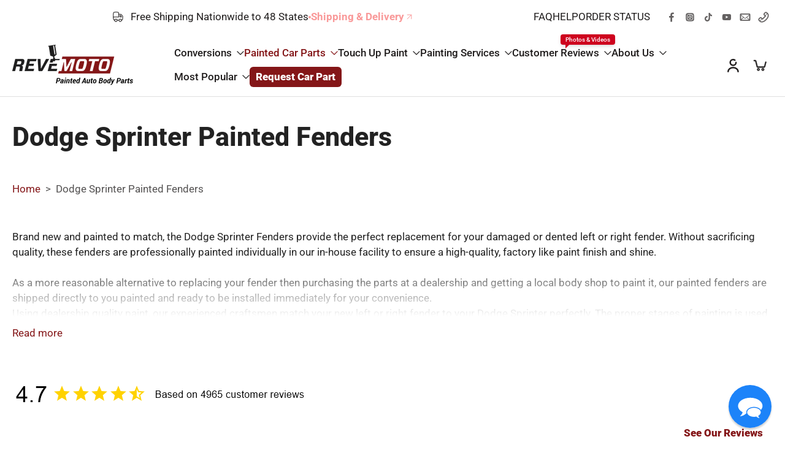

--- FILE ---
content_type: text/html; charset=utf-8
request_url: https://www.revemoto.com/web-pixels@1d2a099fw23dfb22ep557258f5m7a2edbae/custom/web-pixel-24051794@3/sandbox/modern/collections/dodge-sprinter-painted-fenders
body_size: 2789
content:
<!DOCTYPE html>
<html>
  <head>
    <meta charset="utf-8">
    <title>Web Pixels Manager Sandbox</title>
    <script src="https://www.revemoto.com/cdn/wpm/s1d2a099fw23dfb22ep557258f5m7a2edbaem.js"></script>

    <script type="text/javascript">
  (function(shopify) {shopify.extend('WebPixel::Render', function(api) {
var analytics=api.analytics,browser=api.browser,init=api.init;
// VARIABLES
let px_config = {
  GA4: {
    id: "G-ZRMWHRNK97",
  },
  flags: {
    page_viewed: true,
    product_added_to_cart: false,
    product_removed_from_cart: false,
    checkout_started: false,
    checkout_contact_info_submitted: true,
    checkout_address_info_submitted: true,
    checkout_shipping_info_submitted: true,
    payment_info_submitted: true,
    checkout_completed: true,
  }
};

const add_to_cart_only_collections = false;

const consentModeEnabled = false;
/*
consent_mode

Options:
  - true: Consent Mode enabled
  - false: Consent Mode disabled

*/

const itemName_option = null;
/*
itemName_option

Options:
  - item_name_alt: untranslatedTitle
  - null: 

*/

const totalValue_option = null;
/*
totalValue_option

Options:
  - net: without shipping and taxes
  - no_shipping: without shipping
  - no_tax: without taxes
  - null: total price with shipping and taxes

*/

const debugMode = false;
const debugDLV = false;
const version = "1.1";
const color = "background:#1e9052;color:#fff;"

const script = document.createElement("script");
script.setAttribute("src", "https://www.googletagmanager.com/gtag/js?id=" + px_config.GA4.id);
script.setAttribute("async", "");
document.head.appendChild(script);

window.dataLayer = window.dataLayer || [];

function gtag() {
    dataLayer.push(arguments);
}

gtag("js", new Date());

gtag('config', px_config.GA4.id, { 'send_page_view': false });

// Check if consent mode is enabled
if (consentModeEnabled) gtag_consent_mode(debugMode);

if (debugMode) {
    console.log("%cAnalyzify GA4 Pixel -> GTAG initialized", color);
}

async function gtag_consent_mode(debugMode) {

    // GTAG
    function gtag() {
        dataLayer.push(arguments);
    }

    // Consent Mode Initialization
    try {

        const getCMPCookieValue = await browser.cookie.get("_cmp_a");

        if (debugMode) console.log("%cAnalyzify GA4 Pixel -> getCMPCookieValue", color, getCMPCookieValue);

        const currentConsent = JSON.parse(
            decodeURIComponent(getCMPCookieValue)
        ).purposes;
        const consentSettings = {
            ad_storage: currentConsent.m ? "granted" : "denied",
            analytics_storage: currentConsent.a ? "granted" : "denied",
            ad_user_data: currentConsent.m ? "granted" : "denied",
            ad_personalization: currentConsent.m ? "granted" : "denied",
            analyzify_consent: currentConsent.a && currentConsent.m ? "granted" : "denied",
        };

        // Custom Event
        window.dataLayer.push({
            event: "consentUpdate",
            consentSettings: consentSettings,
        });

        const consentObj = {
            ad_storage: consentSettings.ad_storage,
            analytics_storage: consentSettings.analytics_storage,
            ad_user_data: consentSettings.ad_user_data,
            ad_personalization: consentSettings.ad_personalization,
            analyzify_consent: consentSettings.analyzify_consent,
            wait_for_update: 500
        };

        // GTAG - Consent
        gtag("consent", "default", consentObj);
        if (debugMode) console.log("%cAnalyzify GA4 Pixel -> Consent settings applied", color, consentObj);

    } catch (error) {
        console.error("%cAnalyzify GA4 Pixel -> Error fetching or parsing consent cookie:", color, JSON.stringify(error));
    }

    if (debugMode) console.log('%cAnalyzify GA4 Pixel -> gtag_consent_mode is initiated!', color);

}

function doesPagePathContain(event, paths) {
    const document = event.context.document;
    const page_location = document.location.href;
    return paths.some(path => page_location.includes(path));
}

const pageData = function (event) {
  const document = event.context.document;
  const page_location = document.location.href;
  const page_path = document.location.pathname;
  const query = document.location.search;
  const hostname = document.location.hostname;
  const page_referrer = document.referrer;
  const page_title = document.title;

  return {
    page_title: page_title,
    page_location: encodeURI(page_location),
  };
};

const getItemObj = function (item) {
    return {
        item_id: item.product.id,
        item_name: itemName_option ? item.product.untranslatedTitle : item.product.title,
        item_type: item.product.type,
        item_vendor: item.product.vendor,
        item_sku: item.sku,
        item_variant: item.title,
        item_variant_id: item.id,
        price: item.price.amount,
        quantity: item.quantity || 1,
        currency: item.price.currencyCode,
    };
};

const getUserData = function (userObj) {
    const checkUserData =
        userObj.shippingAddress && userObj.shippingAddress.lastName ? userObj.shippingAddress : userObj.billingAddress && userObj.billingAddress.lastName ? userObj.billingAddress : {};

    return {
        email: userObj.email || checkUserData.email || null,
        phone: userObj.phone || checkUserData.phone || null,
        first_name: checkUserData.firstName || null,
        last_name: checkUserData.lastName || null,
        address1: checkUserData.address1 || null,
        address2: checkUserData.address2 || null,
        city: checkUserData.city || null,
        country: checkUserData.country || null,
        countryCode: checkUserData.countryCode || null,
        province: checkUserData.province || null,
        provinceCode: checkUserData.provinceCode || null,
        zip: checkUserData.zip || null,
    };
};

const getTotalPrice = function (price) {
    return price.reduce((a, b) => a + b.price, 0);
};

const getTotalQuantity = function (price) {
    return price.reduce((a, b) => a + b.quantity, 0);
};

const GTAG_Event = function (event, data) {
    data.event_callback = function () {
        if (debugMode) console.log(`%cAnalyzify GA4 Pixel -> ${event} event sent successfully`, color);
    };
    gtag("event", event, data);
      if (debugMode) console.log(`%cAnalyzify GA4 Pixel -> ${event}`, color, data);
      if (debugDLV) console.log(`%cAnalyzify GA4 Pixel -> window.dataLayer`, color, window.dataLayer);
};

if (debugMode) console.log(`%cAnalyzify GA4 Pixel -> Checkout Only Customer Events Pixel for ${px_config.GA4.id} initiated. Version: ${version}`, color);

// GENERAL EVENTS

analytics.subscribe("page_viewed", (event) => {
    if (px_config.flags.page_viewed) {
        // Check if the page is a checkout page
        if (doesPagePathContain(event, ['/checkouts', '/orders'])) {
            GTAG_Event('page_view', pageData(event));
        }
    }
});

// Scope: data.cartLine

analytics.subscribe("product_added_to_cart", (event) => {
    const cartData = event.data.cartLine;
    const productData = getItemObj(cartData.merchandise);

    if (px_config.flags.product_added_to_cart) {
        const evObj = {
            items: productData,
            value: cartData.cost.totalAmount.amount,
            currency: cartData.cost.totalAmount.currencyCode,
            ...pageData(event),
        };
        if(
          add_to_cart_only_collections &&
          doesPagePathContain(event, ['/collections'])
        ){
          GTAG_Event('add_to_cart', evObj);
        } else {
          GTAG_Event('add_to_cart', evObj);
        }
    }
});

analytics.subscribe("product_removed_from_cart", (event) => {
    const cartData = event.data.cartLine;
    const productData = getItemObj(cartData.merchandise);

    if (px_config.flags.product_removed_from_cart) {
        const evObj = {
            items: productData,
            value: cartData.cost.totalAmount.amount,
            currency: cartData.cost.totalAmount.currencyCode,
            ...pageData(event),
        };
        GTAG_Event('remove_from_cart', evObj);
    }
});

// Scope: data.checkout.merchandise

analytics.subscribe("checkout_started", (event) => {
    const checkoutData = event.data.checkout;
    const productData = checkoutData.lineItems.map((item) => {
        const itemData = getItemObj(item.variant);
        return {
            ...itemData,
            quantity: item.quantity,
        };
    });

    if (px_config.flags.checkout_started) {
        const evObj = {
            checkout_step: "started",
            items: productData,
            coupon: checkoutData.discountApplications.title || null,
            discount: checkoutData.discountApplications.value || 0,
            value: checkoutData.totalPrice.amount,
            currency: checkoutData.currencyCode,
            subtotal: checkoutData.subtotalPrice.amount,
            token: checkoutData.token,
            shipping: checkoutData.shippingLine.price.amount || 0,
            tax: checkoutData.totalTax.amount || 0,
            total_quantity: getTotalQuantity(productData),
            total_item: productData.length,
            ...pageData(event),
        };
        GTAG_Event('begin_checkout', evObj);
    }
});

// Define flags to track whether events have been processed
let contactInfoSubmittedProcessed = false;
let addressInfoSubmittedProcessed = false;
let shippingInfoSubmittedProcessed = false;
let paymentInfoSubmittedProcessed = false;

analytics.subscribe("checkout_contact_info_submitted", (event) => {
    if (!contactInfoSubmittedProcessed) {
        const checkoutData = event.data.checkout;
        const productData = checkoutData.lineItems.map((item) => {
            const itemData = getItemObj(item.variant);
            return {
                ...itemData,
                quantity: item.quantity,
            };
        });

        if (px_config.flags.checkout_contact_info_submitted) {
            const evObj = {
                checkout_step: "contact",
                items: productData,
                coupon: checkoutData.discountApplications.title || null,
                discount: checkoutData.discountApplications.value || 0,
                value: checkoutData.totalPrice.amount,
                currency: checkoutData.currencyCode,
                subtotal: checkoutData.subtotalPrice.amount,
                token: checkoutData.token,
                shipping: checkoutData.shippingLine.price.amount || 0,
                tax: checkoutData.totalTax.amount || 0,
                total_quantity: getTotalQuantity(productData),
                total_item: productData.length,
                ...pageData(event),
            };
            GTAG_Event('add_contact_info', evObj);
            contactInfoSubmittedProcessed = true;
        }
    }
});


analytics.subscribe("checkout_address_info_submitted", (event) => {
    if (!addressInfoSubmittedProcessed) {
        const checkoutData = event.data.checkout;
        const productData = checkoutData.lineItems.map((item) => {
            const itemData = getItemObj(item.variant);
            return {
                ...itemData,
                quantity: item.quantity,
            };
        });

        if (px_config.flags.checkout_address_info_submitted) {
            const evObj = {
                checkout_step: "address",
                items: productData,
                coupon: checkoutData.discountApplications.title || null,
                discount: checkoutData.discountApplications.value || 0,
                value: checkoutData.totalPrice.amount,
                currency: checkoutData.currencyCode,
                subtotal: checkoutData.subtotalPrice.amount,
                token: checkoutData.token,
                shipping: checkoutData.shippingLine.price.amount || 0,
                tax: checkoutData.totalTax.amount || 0,
                total_quantity: getTotalQuantity(productData),
                total_item: productData.length,
                ...pageData(event),
            };
            GTAG_Event('add_address_info', evObj);
            addressInfoSubmittedProcessed = true;
        }
    }
});

analytics.subscribe("checkout_shipping_info_submitted", (event) => {
  if (!shippingInfoSubmittedProcessed) {
    const checkoutData = event.data.checkout;
    const productData = checkoutData.lineItems.map((item) => {
        const itemData = getItemObj(item.variant);
        return {
            ...itemData,
            quantity: item.quantity,
        };
    });

    if (px_config.flags.checkout_shipping_info_submitted) {
        const evObj = {
            checkout_step: "shipping",
            items: productData,
            coupon: checkoutData.discountApplications.title || null,
            discount: checkoutData.discountApplications.value || 0,
            value: checkoutData.totalPrice.amount,
            currency: checkoutData.currencyCode,
            subtotal: checkoutData.subtotalPrice.amount,
            token: checkoutData.token,
            shipping: checkoutData.shippingLine.price.amount || 0,
            tax: checkoutData.totalTax.amount || 0,
            total_quantity: getTotalQuantity(productData),
            total_item: productData.length,
            ...pageData(event),
        };
        GTAG_Event('add_shipping_info', evObj);
        shippingInfoSubmittedProcessed = true;
    }
  }
});


analytics.subscribe("payment_info_submitted", (event) => {
  if (!paymentInfoSubmittedProcessed) {
    const checkoutData = event.data.checkout;
    const productData = checkoutData.lineItems.map((item) => {
        const itemData = getItemObj(item.variant);
        return {
            ...itemData,
            quantity: item.quantity,
        };
    });

    if (px_config.flags.payment_info_submitted) {
        const evObj = {
            checkout_step: "payment",
            items: productData,
            coupon: checkoutData.discountApplications.title || null,
            discount: checkoutData.discountApplications.value || 0,
            value: checkoutData.totalPrice.amount,
            currency: checkoutData.currencyCode,
            subtotal: checkoutData.subtotalPrice.amount,
            token: checkoutData.token,
            shipping: checkoutData.shippingLine.price.amount || 0,
            tax: checkoutData.totalTax.amount || 0,
            total_quantity: getTotalQuantity(productData),
            total_item: productData.length,
            ...pageData(event),
        };
        GTAG_Event('add_payment_info', evObj);
        paymentInfoSubmittedProcessed = true;
    }
  } 
});

analytics.subscribe("checkout_completed", (event) => {
    const checkoutData = event.data.checkout;
    const productData = checkoutData.lineItems.map((item) => {
        const itemData = getItemObj(item.variant);
        return {
            ...itemData,
            quantity: item.quantity,
        };
    });

    const userData = getUserData(checkoutData);
    gtag('set', 'user_properties', userData);

    if (px_config.flags.checkout_completed) {
        const evObj = {
            checkout_step: "purchase",
            items: productData,
            coupon: checkoutData.discountApplications.title || null,
            discount: checkoutData.discountApplications.value || 0,
            value: checkoutData.totalPrice.amount,
            currency: checkoutData.currencyCode,
            subtotal: checkoutData.subtotalPrice.amount,
            token: checkoutData.token,
            shipping: checkoutData.shippingLine.price.amount || 0,
            tax: checkoutData.totalTax.amount || 0,
            transaction_id: checkoutData.order.id || null,
            payment_type: checkoutData.transactions.length > 0 ? checkoutData.transactions[0].gateway : null,
            total_quantity: getTotalQuantity(productData),
            total_item: productData.length,
            ...pageData(event),
        };
        GTAG_Event('purchase', evObj);
    }
});
});})(self.webPixelsManager.createShopifyExtend('24051794', 'custom'));

</script>

  </head>
  <body></body>
</html>


--- FILE ---
content_type: text/html; charset=utf-8
request_url: https://www.revemoto.com/web-pixels@1d2a099fw23dfb22ep557258f5m7a2edbae/custom/web-pixel-116949074@5/sandbox/modern/collections/dodge-sprinter-painted-fenders
body_size: -400
content:
<!DOCTYPE html>
<html>
  <head>
    <meta charset="utf-8">
    <title>Web Pixels Manager Sandbox</title>
    <script src="https://www.revemoto.com/cdn/wpm/s1d2a099fw23dfb22ep557258f5m7a2edbaem.js"></script>

    <script type="text/javascript">
  (function(shopify) {shopify.extend('WebPixel::Render', function(api) {
var analytics=api.analytics,browser=api.browser,init=api.init;

window.analyticsContext = analytics;
window.initContext = init;
window.browserContext = browser;

const script = document.createElement("script");
script.src = "https://cdn.analyzify.net/analyzify/custom_pixel/3c7be18e-cfca-48fb-8e81-1e24f6728c76.js";

script.async = true;

script.onerror = () => {
  console.error("Failed to load unified.js");
};

document.head.appendChild(script);

});})(self.webPixelsManager.createShopifyExtend('116949074', 'custom'));

</script>

  </head>
  <body></body>
</html>


--- FILE ---
content_type: text/javascript; charset=utf-8
request_url: https://www.revemoto.com/cart.js?v=1769708954690
body_size: -214
content:
{"token":"hWN8AwqQFuvMey1aleKpiw1B?key=2f68cb68e224c96b6b29aaa2b5fd185e","note":"","attributes":{"azfy_utm_history":{"1769708929":["ref:direct"]},"azfy_cookies":["fbp:fb.1.1769708933667.505842522502658051","ga:1821115149.1769708931","ga_BGDSHBTB7V:1769708931"],"azfy_consent":true},"original_total_price":0,"total_price":0,"total_discount":0,"total_weight":0.0,"item_count":0,"items":[],"requires_shipping":false,"currency":"USD","items_subtotal_price":0,"cart_level_discount_applications":[],"discount_codes":[]}

--- FILE ---
content_type: text/javascript; charset=utf-8
request_url: https://www.revemoto.com/cart/update.js?app=azfy
body_size: 476
content:
{"token":"hWN8AwqQFuvMey1aleKpiw1B?key=2f68cb68e224c96b6b29aaa2b5fd185e","note":null,"attributes":{"azfy_utm_history":{"1769708929":["ref:direct"]},"azfy_cookies":["fbp:fb.1.1769708933667.505842522502658051","ga:1821115149.1769708931","ga_BGDSHBTB7V:1769708931"],"azfy_consent":true},"original_total_price":0,"total_price":0,"total_discount":0,"total_weight":0.0,"item_count":0,"items":[],"requires_shipping":false,"currency":"USD","items_subtotal_price":0,"cart_level_discount_applications":[],"discount_codes":[],"items_changelog":{"added":[]}}

--- FILE ---
content_type: text/javascript
request_url: https://www.revemoto.com/cdn/shop/t/240/assets/locales-form.js?v=77424405773733899781768843048
body_size: -316
content:
window.Eurus.loadedScript.has("locales-form.js")||(window.Eurus.loadedScript.add("locales-form.js"),requestAnimationFrame(()=>{document.addEventListener("alpine:init",()=>{Alpine.data("xLocalizationForm",()=>({openCountry:!1,loading:!1,cachedResults:!1,submit(value,input){this.$el.closest("#localization_form").querySelector("#"+input).value=value,this.$el.closest("#localization_form").submit()},loadCountry(el){if(this.cachedResults)return this.openCountry=!0,!0;let optionEL=el.closest(".country-selector").querySelector(".country-options");this.loading=!0,fetch(window.Shopify.routes.root+"?section_id=country-selector").then(reponse=>reponse.text()).then(response=>{const content=new DOMParser().parseFromString(response,"text/html").getElementById("list-country").innerHTML;optionEL.innerHTML=content,this.cachedResults=!0,this.openCountry=!0}).finally(()=>{this.loading=!1})}}))})}));
//# sourceMappingURL=/cdn/shop/t/240/assets/locales-form.js.map?v=77424405773733899781768843048


--- FILE ---
content_type: text/javascript
request_url: https://www.revemoto.com/cdn/shop/t/240/assets/facets.js?v=118573341986868590821768843048
body_size: 1279
content:
document.addEventListener("alpine:init",()=>{Alpine.data("xFiltersAndSortby",sectionId=>({t:"",show:!1,showFilterAside:!0,loading:!1,isDesktop:!1,listLayout:!1,cachedResults:[],searchParamsPrev:window.location.search.slice(1),searchParamsInitial:window.location.search.slice(1),init(){localStorage.getItem("list-layout")=="list"&&(this.listLayout=!0),this._initLayout(),this._setListeners()},_initLayout(){let formAside=document.getElementsByClassName("form-aside")[0],formDrawer=document.getElementsByClassName("form-drawer")[0];window.innerWidth>767?(this.isDesktop=!0,formAside?(formAside.setAttribute("id","FacetFiltersForm"),formDrawer&&formDrawer.removeAttribute("id")):formDrawer&&formDrawer.setAttribute("id","FacetFiltersForm")):(this.isDesktop=!1,formAside&&formAside.removeAttribute("id"),formDrawer&&formDrawer.setAttribute("id","FacetFiltersForm"))},_setListeners(){const onHistoryChange=event=>{const searchParams=event.state?event.state.searchParams:this.searchParamsInitial;searchParams!==this.searchParamsPrev&&this._renderPage(searchParams,!1)};window.addEventListener("popstate",onHistoryChange),installMediaQueryWatcher("(min-width: 768px)",this._initLayout)},toggleLayout(theBoolean){this.listLayout=theBoolean,localStorage.setItem("list-layout",theBoolean?"list":"grid"),window.dispatchEvent(new Event("resize"))},removeFilter(url){this._reloadFilter(url)},renderPagination(){var formData={attributes:{"collection-pagination":this.$el.value}};fetch(Shopify.routes.root+"cart/update",{method:"POST",headers:{"Content-Type":"application/json",Accept:"application/json"},body:JSON.stringify(formData)}).then(()=>{this.cachedResults=[];const searchParams=this._createSearchParams(document.getElementById("FacetFiltersForm"));this._renderPage(searchParams)})},onSubmit(wait=500){clearTimeout(this.t);const func=()=>{const searchParams=this._createSearchParams(document.getElementById("FacetFiltersForm"));this._renderPage(searchParams),this.isDesktop&&document.getElementById("FormSelectFilter")?.blur()};this.t=setTimeout(()=>{func()},wait)},rangePrice(el){const rangeInput=el.querySelectorAll(".range-input input"),priceInput=el.querySelectorAll(".price-input"),pricePreview=el.querySelectorAll(".price-preview"),range=el.querySelector(".slider .progress");let priceGap=1;rangeInput.forEach(input=>{input.addEventListener("input",e=>{e.preventDefault();let minVal=Number(rangeInput[0].value).toFixed(2),maxVal=Number(rangeInput[1].value).toFixed(2);maxVal-minVal<priceGap?e.target.className==="range-min"?(rangeInput[0].value=maxVal-priceGap,priceInput[0].value=maxVal-priceGap):(rangeInput[1].value=minVal+priceGap,priceInput[1].value=maxVal+priceGap):(priceInput[0].value=minVal,priceInput[1].value=maxVal,range.style.setProperty("--left_range",minVal/rangeInput[0].max*100+"%"),range.style.setProperty("--right_range",100-maxVal/rangeInput[1].max*100+"%")),pricePreview[0].textContent=minVal,pricePreview[1].textContent=maxVal})})},initRange(el){const rangeInput=el.querySelectorAll(".range-input input"),range=el.querySelector(".slider .progress");let minVal=Number(rangeInput[0].value).toFixed(2),maxVal=Number(rangeInput[1].value).toFixed(2);range.style.setProperty("--left_range",minVal/rangeInput[0].max*100+"%"),range.style.setProperty("--right_range",100-maxVal/rangeInput[1].max*100+"%")},_reloadFilter(url){const searchParams=url.indexOf("?")==-1?"":url.slice(url.indexOf("?")+1);this._renderPage(searchParams)},_createSearchParams(form){const formData=new FormData(form);return new URLSearchParams(formData).toString()},_updateURLHash(searchParams){history.pushState({searchParams},"",`${window.location.pathname}${searchParams&&"?".concat(searchParams)}`)},_renderPage(searchParams,updateURLHash=!0){if(this.searchParamsPrev=searchParams,this.loading=!0,this.cachedResults[searchParams]){this._renderResults(this.cachedResults[searchParams]);return}const url=`${window.location.pathname}?section_id=${sectionId}&${searchParams}`;fetch(url).then(response=>response.text()).then(responseText=>{const html=responseText;this.cachedResults[searchParams]=html,this._renderResults(html)}),updateURLHash&&this._updateURLHash(searchParams)},_renderResults(html){this._renderFilters(html),this._renderProductGridContainer(html),this._renderProductCount(html),this.loading=!1},_renderFilters(html){const parsedHTML=new DOMParser().parseFromString(html,"text/html");let blockFiltesDrawer=".form-drawer",blockFiltesAside=".form-aside";const selectBlockFiltesDrawer=document.querySelector(blockFiltesDrawer),selectBlockFiltesAside=document.querySelector(blockFiltesAside);let activeTag=document.getElementById("active-filter-tag");if(activeTag&&(activeTag.innerHTML=parsedHTML.getElementById("active-filter-tag").innerHTML),selectBlockFiltesDrawer){if(this.$el.id){const eleOpening=parsedHTML.getElementById(this.$el.id)?parsedHTML.getElementById(this.$el.id).closest(".js-filter"):void 0;eleOpening&&(eleOpening.setAttribute("x-data","{open: true}"),parsedHTML.getElementById(this.$el.id).closest(".js-filter").innerHTML=eleOpening.innerHTML)}selectBlockFiltesDrawer.innerHTML=parsedHTML.querySelector(blockFiltesDrawer).innerHTML,this._renderAdditionalElements(parsedHTML)}if(selectBlockFiltesAside){if(this.$el.id){const eleOpening=parsedHTML.getElementById(this.$el.id)?parsedHTML.getElementById(this.$el.id).closest(".js-filter"):void 0;eleOpening&&(eleOpening.setAttribute("x-data","{open: true}"),parsedHTML.getElementById(this.$el.id).closest(".js-filter").innerHTML=eleOpening.innerHTML)}selectBlockFiltesAside.innerHTML=parsedHTML.querySelector(blockFiltesAside).innerHTML,this._renderAdditionalElements(parsedHTML)}this._renderAdvancedFilters(parsedHTML)},_renderAdvancedFilters(html){const destination=document.querySelectorAll(".filter-advanced"),source=html.querySelectorAll(".filter-advanced");source.length>0&&destination.length>0&&destination.forEach((destination2,index)=>{destination2.innerHTML=source[index].innerHTML})},_renderProductGridContainer(html){document.getElementById("ProductGridContainer").innerHTML=new DOMParser().parseFromString(html,"text/html").getElementById("ProductGridContainer").innerHTML},_renderProductCount(html){const productCountEl=new DOMParser().parseFromString(html,"text/html").getElementById("ProductCount");if(productCountEl){const count=productCountEl.innerHTML,container=document.getElementById("ProductCount_header"),containerDrawer=document.getElementById("ProductCountDrawer");container&&(container.innerHTML=count),containerDrawer&&(containerDrawer.innerHTML=count),container.classList.remove("loading")}},_renderAdditionalElements(html){const container=document.getElementById("ProductPerPage");container&&(container.innerHTML=html.getElementById("ProductPerPage").innerHTML)},_filterFocus(){Alpine.store("xFocusElement").trapFocus("ProductFilter","CloseFilter")},_filterRemoveFocus(){const activeElement=document.getElementById("btn-filter");Alpine.store("xFocusElement").removeTrapFocus(activeElement)},setFilterHeaderHeight(){document.documentElement.style.setProperty("--height-sticky-filter",document.getElementById("FacetsWrapperDesktop").offsetHeight+"px")},setPositionOptionFilter(el){elRect=el.getBoundingClientRect();const elPopup=el.getElementsByClassName("popup-above")[0];let checkSpacing=window.innerWidth-elRect.left-el.innerWidth;checkSpacing>=0?elPopup.style.left="0px":elPopup.style.left=checkSpacing+"px"},getPopupPosition(el){this.$nextTick(()=>{const elPopup=el.getElementsByClassName("popup-above")[0];elPopup&&elPopup.getBoundingClientRect().right>window.innerWidth&&(elPopup.style.right=0)})}}))});
//# sourceMappingURL=/cdn/shop/t/240/assets/facets.js.map?v=118573341986868590821768843048


--- FILE ---
content_type: text/javascript; charset=utf-8
request_url: https://www.revemoto.com/cart.js
body_size: -32
content:
{"token":"hWN8AwqQFuvMey1aleKpiw1B?key=2f68cb68e224c96b6b29aaa2b5fd185e","note":"","attributes":{"azfy_utm_history":{"1769708929":["ref:direct"]},"azfy_cookies":["fbp:fb.1.1769708933667.505842522502658051","ga:1821115149.1769708931","ga_BGDSHBTB7V:1769708931"],"azfy_consent":true},"original_total_price":0,"total_price":0,"total_discount":0,"total_weight":0.0,"item_count":0,"items":[],"requires_shipping":false,"currency":"USD","items_subtotal_price":0,"cart_level_discount_applications":[],"discount_codes":[]}

--- FILE ---
content_type: text/javascript; charset=utf-8
request_url: https://www.revemoto.com/web-pixels@1d2a099fw23dfb22ep557258f5m7a2edbae/web-pixel-717783122@524f6c1ee37bacdca7657a665bdca589/sandbox/worker.modern.js
body_size: -739
content:
importScripts('https://www.revemoto.com/cdn/wpm/s1d2a099fw23dfb22ep557258f5m7a2edbaem.js');
globalThis.shopify = self.webPixelsManager.createShopifyExtend('717783122', 'APP');
importScripts('/web-pixels/strict/app/web-pixel-717783122@524f6c1ee37bacdca7657a665bdca589.js');


--- FILE ---
content_type: text/javascript; charset=utf-8
request_url: https://www.revemoto.com/web-pixels@1d2a099fw23dfb22ep557258f5m7a2edbae/web-pixel-279969874@22e92c2ad45662f435e4801458fb78cc/sandbox/worker.modern.js
body_size: -607
content:
importScripts('https://www.revemoto.com/cdn/wpm/s1d2a099fw23dfb22ep557258f5m7a2edbaem.js');
globalThis.shopify = self.webPixelsManager.createShopifyExtend('279969874', 'APP');
importScripts('/web-pixels/strict/app/web-pixel-279969874@22e92c2ad45662f435e4801458fb78cc.js');


--- FILE ---
content_type: application/javascript
request_url: https://cdn.analyzify.net/analyzify/custom_pixel/3c7be18e-cfca-48fb-8e81-1e24f6728c76.js
body_size: 18254
content:
var azfypx=(()=>{var e,t,n,s,o,i,a,r,c,l,u,h,m,f,p,g,v,b,j,_,w,O,d=Object.defineProperty,F=Object.getOwnPropertyDescriptor,S=Object.getOwnPropertyNames,E=Object.prototype.hasOwnProperty,z=(e,t)=>{for(var n in t)d(e,n,{get:t[n],enumerable:!0})},D=(e,t,n,s)=>{if(t&&typeof t=="object"||typeof t=="function")for(let o of S(t))!E.call(e,o)&&o!==n&&d(e,o,{get:()=>t[o],enumerable:!(s=F(t,o))||s.enumerable});return e},N=e=>D(d({},"__esModule",{value:!0}),e),x={};z(x,{default:()=>w}),t={global:{consentMode:"false"=="true",version:"2.1.2",totalValue:null,atc:{onCollection:!0,onPdp:!0,onHome:!0,onPages:!0,onCart:!0},userData:{format:"email"},feed:{region:window?.custom_feed_region||"US"},merchant:{vertical:"retail"}},debug:{status:"true"=="true",level:"debug",filter:[],grouping:!0,summary:!0,showConfig:!0,showEvents:!0},integrations:{ga4:{enabled:!0,id:"G-BGDSHBTB7V",config_id:"G-BGDSHBTB7V",item_id_format:"product_sku",tid_url_format:!1,flags:{page_viewed:!0,product_viewed:!1,product_added_to_cart:"false"=="true",product_removed_from_cart:"false"=="true",cart_viewed:!1,checkout_started:"false"=="true",checkout_contact_info_submitted:"true"=="true",checkout_address_info_submitted:"true"=="true",checkout_shipping_info_submitted:"true"=="true",payment_info_submitted:"true"=="true",checkout_completed:"false"=="true",accelerated_checkout_started:!0,payment_option:!0,input_changed:!0,ui_extension_errored:!0,alert_displayed:!0,clicked:!0}},gads:{enabled:!0,id:"AW-989241221",config_id:"AW-989241221",item_id_format:"product_sku",scope:"both".length>1?"both":"both",tid_url_format:!0,ecomm_addition:!1,merchant_id:"<no value>",feed:{region:"<no value>",country:"<no value>",language:"<no value>"},conversions:{add_to_cart:"PajDCLTsjpwYEIW_2tcD",view_item:null,view_cart:null,begin_checkout:"LrQCCLfsjpwYEIW_2tcD",purchase:"RyOXCLHsjpwYEIW_2tcD"},flags:{product_viewed:!1,product_added_to_cart:"false"=="true",product_removed_from_cart:"false"=="true",cart_viewed:!1,checkout_started:"false"=="true",checkout_completed:"true"=="true"}},meta:{enabled:!0,id:"1527435947550234",item_id_format:"variant_id",flags:{page_viewed:!0,product_added_to_cart:"false"=="true",cart_viewed:!1,checkout_started:"true"=="true",checkout_contact_info_submitted:!0,checkout_address_info_submitted:!0,checkout_shipping_info_submitted:!0,payment_info_submitted:"true"=="true",checkout_completed:"true"=="true"}},bing:{enabled:!0,id:"20257039",item_id_format:"product_sku",flags:{page_viewed:!0,product_added_to_cart:"false"=="true",checkout_started:"false"=="true",checkout_contact_info_submitted:!0,checkout_address_info_submitted:!0,checkout_shipping_info_submitted:!0,payment_info_submitted:!0,checkout_completed:"true"=="true"}},clarity:{enabled:!0,id:"iujv6kb0h6",flags:{page_viewed:!0,product_added_to_cart:"false"=="true",product_removed_from_cart:"false"=="true",cart_viewed:!1,checkout_started:"false"=="true",checkout_contact_info_submitted:"true"=="true",checkout_address_info_submitted:"true"=="true",checkout_shipping_info_submitted:"true"=="true",payment_info_submitted:"true"=="true",checkout_completed:"true"=="true",alert_displayed:!0,ui_extension_errored:!0}},klaviyo:{enabled:!0,id:"hqJStu",item_id_format:"product_sku",flags:{product_viewed:!1,product_added_to_cart:"false"=="true",checkout_started:"false"=="true",checkout_contact_info_submitted:"true"=="true",checkout_address_info_submitted:"true"=="true",checkout_shipping_info_submitted:"true"=="true",payment_info_submitted:"true"=="true",checkout_completed:"true"=="true",alert_displayed:!0}},serverside:{endpoint:"https://analyzifycdn.com/collect",store_id:"ut0y9j5275tyoydcldh2es",enabled:!0,measurement_id:"G-BGDSHBTB7V",item_id_format:"variant_id",cart_upsert:"true"=="true",flags:{page_viewed:!0,product_added_to_cart:!1,checkout_started:!0,checkout_contact_info_submitted:!1,checkout_address_info_submitted:!1,checkout_shipping_info_submitted:!1,payment_info_submitted:!0}}},getIntegration(e){return this.integrations[e]||null},getEnabledIntegrations(){return Object.entries(this.integrations).filter(([e,t])=>t&&t.enabled).map(([e])=>e)},initData:((O=window.initContext)==null?0[0]:O.data)||{},get initCart(){var e;return((e=this.initData)==null?0[0]:e.cart)||{}},get initStore(){var e,t;return((t=(e=this.initData)==null?0[0]:e.shop)==null?0[0]:t.myshopifyDomain)||{}},get initCurrency(){var e,t,n;return((n=(t=(e=this.initCart)==null?0[0]:e.cost)==null?0[0]:t.totalAmount)==null?0[0]:n.currencyCode)||null},logConfig:function(){this.debug.status&&this.debug.showConfig&&(console.log(`%c[Analyzify Pixel - General] -> [init] Global Configuration`,"background:#FF6B35;color:#fff;",this.global),console.log(`%c[Analyzify Pixel - General] -> [init] Enabled Integrations`,"background:#FF6B35;color:#fff;",this.getEnabledIntegrations()),console.log(`%c[Analyzify Pixel - General] -> [init] Init Data`,"background:#FF6B35;color:#fff;",this.initData))}},f={error:0,warn:1,info:2,debug:3},g={general:"background:#FF6B35;color:#fff;",gtm:"background:#368BCA;color:#fff;",ga4:"background:#1e9052;color:#fff;",gads:"background:#9936ca;color:#fff;",gadsConversion:"background:#9936ca;color:#fff;",gadsRemarketing:"background:#ea4335;color:#fff;",meta:"background:#4267B2;color:#fff;",tiktok:"background:#cf76bc;color:#fff;",pinterest:"background:#E60023;color:#fff;",twitter:"background:#1DA1F2;color:#fff;",linkedin:"background:#0A66C2;color:#fff;",bing:"background:#00897B;color:#fff;",clarity:"background:#571599;color:#fff;",hotjar:"background:#FF3C00;color:#fff;",klaviyo:"background:#00A98F;color:#fff;",criteo:"background:#F7941E;color:#fff;",serverside:"background:#6a0dad;color:#fff;"},e={isEnabled(e){return!!t.debug.status&&(e==="general"||t.debug.filter.length===0||t.debug.filter.includes(e))},shouldLog(e){return f[e]<=f[t.debug.level]},getStyle(e){return{color:g[e]||g.general,prefix:`[Analyzify Pixel - ${e}] ->`}},log(e,t,n,s,o=null){if(!this.isEnabled(e)||!this.shouldLog(t))return;const{color:i,prefix:a}=this.getStyle(e),r=t==="error"?console.error:t==="warn"?console.warn:console.log;o!==null?r(`%c%s [${n}] ${s}`,i,a,o):r(`%c%s [${n}] ${s}`,i,a)},info(e,t,n,s=null){this.log(e,"info",t,n,s)},debug(e,t,n,s=null){this.log(e,"debug",t,n,s)},warn(e,t,n,s=null){this.log(e,"warn",t,n,s)},error(e,t,n,s=null){this.log(e,"error",t,n,s)},group(e,n,s){if(!this.isEnabled(e))return s();if(t.debug.grouping){const{color:t,prefix:o}=this.getStyle(e);console.groupCollapsed(`%c%s [${n}]`,t,o),s(),console.groupEnd()}else s()},_summary:[],record(e,n){t.debug.summary&&this._summary.push({integration:e,event:n})},showSummary(e){if(!t.debug.status||!t.debug.summary)return;const n=this._summary.filter(t=>t.event===e).map(e=>e.integration);n.length>0&&console.log(`%c[Summary] ${e} -> [${n.join(", ")}]`,"background:#333;color:#0f0;font-weight:bold;"),this._summary=this._summary.filter(t=>t.event!==e)}},a={_consentCache:null,_binaryConsentCache:null,_granularConsentCache:null,_hotjarConsentCache:null,async getRawConsent(){var t,n;if(this._consentCache!==null)return this._consentCache;try{e.debug("general","consent","customerPrivacy:",(t=window.initContext)==null?0[0]:t.customerPrivacy);const s=((n=window.initContext)==null?0[0]:n.customerPrivacy)||{};return console.log("initConsent:",s),this._consentCache={analytics:s?.analyticsProcessingAllowed,marketing:s?.marketingAllowed},this._consentCache}catch(n){e.error("general","consent","Error fetching raw consent data:",n);const t={analytics:!1,marketing:!1};return this._consentCache=t,t}},async getBinaryConsent(){if(this._binaryConsentCache!==null)return this._binaryConsentCache;try{const s="2.0",n=await this.getRawConsent(),t=n.analytics&&n.marketing?"grant":"revoke";return e.info("general","consent",`Binary consent (v${s}): ${t}`),this._binaryConsentCache=t,t}catch(t){return e.error("general","consent","Error in getBinaryConsent:",t),this._binaryConsentCache="revoke","revoke"}},async getGranularConsent(){if(this._granularConsentCache!==null)return this._granularConsentCache;try{const s="2.0",t=await this.getRawConsent(),n={ad_storage:t.marketing?"granted":"denied",analytics_storage:t.analytics?"granted":"denied",ad_user_data:t.marketing?"granted":"denied",ad_personalization:t.marketing?"granted":"denied",analyzify_consent:t.analytics&&t.marketing?"granted":"denied"};return e.info("general","consent",`Granular consent (v${s}):`,n),this._granularConsentCache=n,n}catch(n){e.error("general","consent","Error in getGranularConsent:",n);const t={ad_storage:"denied",analytics_storage:"denied",ad_user_data:"denied",ad_personalization:"denied",analyzify_consent:"denied"};return this._granularConsentCache=t,t}},async getHotjarConsent(){if(this._hotjarConsentCache!==null)return this._hotjarConsentCache;try{const s="2.0",n=await this.getRawConsent(),t=n.analytics&&n.marketing?"granted":"revoked";return e.info("general","consent",`Hotjar consent (v${s}): ${t}`),this._hotjarConsentCache=t,t}catch(t){return e.error("general","consent","Error in getHotjarConsent:",t),this._hotjarConsentCache="revoked","revoked"}}},n={_userDataCache:null,_userDataCacheTimestamp:0,_userDataCacheTTL:5e3,hashValue:async function(e){if(!e)return null;if(typeof window=="undefined"||!window.crypto||!window.crypto.subtle)return console.error("Crypto API is not available in this browser. Unable to hash value."),null;try{const t=new TextEncoder,n=t.encode(e),s=await window.crypto.subtle.digest("SHA-256",n),o=Array.from(new Uint8Array(s));return o.map(e=>e.toString(16).padStart(2,"0")).join("")}catch(e){return console.error("Error while hashing value:",e),null}},pageData:function(e,n=null,s=!1){var a;const{document:o}=e.context;if(!n||!s)return{page_title:o.title,page_location:encodeURI(o.location.href),cart_id:((a=t.initCart)==null?0[0]:a.id)||null};const i=new URL(o.location.href),r=Array.isArray(n)?n.map((e,t)=>[t,e]):Object.entries(n),c=r.map(([,e])=>e).filter(e=>e!=null),l=c.map(String).join("/");return i.pathname=i.pathname.replace(/\/$/,"")+"/"+l,{page_title:o.title,page_location:i.toString(),page_path:i.pathname.toString()}},getPageType:function(){var t,n;const s=((t=window.initContext)==null?0[0]:t.context)||{},o=((n=s?.document)==null?0[0]:n.location)||null,e=o?.pathname,i=[{type:"category",includes:"/collections"},{type:"product",includes:"/products"},{type:"basket",includes:"/cart"},{type:"homepage",equals:"/"},{type:"purchase",includes:["/thank_you","/thank-you"]}];for(const{type:n,includes:t,equals:s}of i){if(s&&e===s)return n;if(t&&(Array.isArray(t)?t.some(t=>e.includes(t)):e.includes(t)))return n}return"other"},getGtmPageData:function(e){var s,o;const t=(o=(s=e?.originalEvent)==null?0[0]:s.context)==null?0[0]:o.document;if(!t)return{};const{href:i,pathname:n,search:a,hostname:r}=t?.location||{},c=[{type:"category",includes:"/collections"},{type:"product",includes:"/products"},{type:"basket",includes:"/cart"},{type:"homepage",equals:"/"},{type:"other",includes:["/checkouts","/review","stock_problems","forward","processing"]},{type:"purchase",includes:["/thank_you","/thank-you"]}],l=c.reduce((e,{type:t,includes:s,equals:o})=>e!=="other"?e:o&&n===o?t:s&&(Array.isArray(s)?s.some(e=>n.includes(e)):n.includes(s))?t:e,"other");return{page_title:t?.title,query:a,hostname:r,page_path:n,page_referrer:t?.referrer,page_location:i?encodeURI(i):null,page_type:l}},getTotal:function(e,n,s,o,i){var a,r,c,l,d;try{const m=n||((a=e?.totalPrice)==null?0[0]:a.amount)||0,f=s||((c=(r=e?.shippingLine)==null?0[0]:r.price)==null?0[0]:c.amount)||0,p=o||((l=e?.totalTax)==null?0[0]:l.amount)||0,h=i||((d=e?.subtotalPrice)==null?0[0]:d.amount)||0;let u=0;switch(t.global.totalValue){case"net":u=h;break;case"no_shipping":u=h+p;break;case"no_tax":u=h+f;break;default:u=m;break}return Number(parseFloat(u).toFixed(2))}catch(e){return console.error("getTotal error:",e),0}},doesPagePath:function(e,t,n="contain"){const o=e.context.document,s=o.location.pathname;return t.some(e=>{switch(n){case"start":return s.startsWith(e);case"equal":return s===e;case"does_not_contain":return!s.includes(e);case"contain":default:return s.includes(e)}})},getTotalQuantity:function(e){return e.reduce((e,t)=>e+(t.quantity||0),0)},removeNullValues:function(e){return Object.fromEntries(Object.entries(e).filter(([e,t])=>t!=null&&t!==""))},isEmptyObject:function(e){return Object.keys(e).length===0||Object.values(e).every(e=>e==null||e==="")},cleanObject:function(e){return Object.fromEntries(Object.entries(e).filter(([e,t])=>t!=null&&t!==""))},eventIDsQueue:[],shouldTrigger:function(t){var s,o,i,a,r,c,l,d;const m=new Date(t.timestamp).getTime();let n=null;(t.name==="product_added_to_cart"||t.name==="product_removed_from_cart")&&(n=((a=(i=(o=(s=t.data)==null?0[0]:s.cartLine)==null?0[0]:o.merchandise)==null?0[0]:i.product)==null?0[0]:a.id)||((d=(l=(c=(r=t.data)==null?0[0]:r.cartLine)==null?0[0]:c.merchandise)==null?0[0]:l.product)==null?0[0]:d.title)||null);const u=n?`${t.name}_${n}`:t.name,h=this.eventIDsQueue.find(e=>e.key===u);if(h){const o=new Date(h.timestamp).getTime(),s=(m-o)/1e3;if(s<3)return e.debug("general",t.name,`Duplicate prevented (${s.toFixed(1)}s < 3s)${n?` - Product: ${n}`:""}`),!1}return this.eventIDsQueue.push({key:u,name:t.name,productIdentifier:n,timestamp:t.timestamp}),!0},getDeviceType:function(){const e=navigator.userAgent;return/iPad/.test(e)?"t":/Mobile|iP(hone|od)|Android|BlackBerry|IEMobile|Silk/.test(e)?"m":"d"},getUserType:function(){var n;const e=(n=t.initData)==null?0[0]:n.customer;return e&&e?.id?"customer":"visitor"},populateBingEcomm:function(e,t){try{const n={ecomm_prodid:[],ecomm_prodname:[],ecomm_totalvalue:0,ecomm_category:[],ecomm_pagetype:t};return e.forEach(e=>{e&&(n.ecomm_prodid.push(e?.id||e?.sku),n.ecomm_prodname.push(e?.name),n.ecomm_category.push(e?.category||null),n.ecomm_totalvalue+=Number(parseFloat(e?.price*e?.quantity).toFixed(2)))}),n}catch(e){return console.error("populateBingEcomm error:",e),{}}},getUserData:async function(n,s){var w,x,C,k,D;const V=Date.now(),A=V-this._userDataCacheTimestamp,H=((x=n?.billingAddress)==null?0[0]:x.firstName)||((C=n?.shippingAddress)==null?0[0]:C.firstName);if(this._userDataCache&&A<this._userDataCacheTTL&&!H)return e.debug("general","getUserData",`Using cached data (age: ${A}ms)`),this._userDataCache;const B=t.getEnabledIntegrations(),l=e=>B.includes(e),o=s?.customer||{},L=o?.email||s?.email||null,P=o?.phone||s?.phone||null,u=((k=n?.order)==null?0[0]:k.customer)||{},I=n?.email||u?.email||null,N=n?.phone||u?.phone||null,a=n?.billingAddress||{},i=n?.shippingAddress||{},c=I||L||null,d=N||P||a?.phone||i?.phone||null,m=u?.id||o?.id||null,h=u?.isFirstOrder||o?.isFirstOrder||null,g=a?.firstName||i?.firstName||o?.firstName||null,p=a?.lastName||i?.lastName||o?.lastName||null,j=`${a?.address1||i?.address1||""} ${a?.address2||i?.address2||""}`.trim(),_=a?.city||i?.city||null,b=a?.country||i?.country||null,F=a?.provinceCode||i?.provinceCode||null,T=a?.province||i?.province||null,v=a?.zip||i?.zip||null,R=l("meta")?await window.browserContext.cookie.get("_ga")||null:null,f=l("ga4")||l("gads")||l("gtm"),O=f?await this.hashValue(m):null,y=f?await this.hashValue(c):null,z=f?await this.hashValue(d):null,M=f?await this.hashValue(g):null,S=f?await this.hashValue(p):null,E=f?await this.hashValue(j):null,r={email:c,phone:d,customerId:m};return l("meta")&&(r.meta=this.cleanObject({external_id:m||R,em:c,ph:d,fn:g,ln:p,ct:_,st:F,country:b,zp:v,street:j})),l("klaviyo")&&(r.klaviyo={id:m,email:c,phone_number:d}),l("ga4")&&(r.ga4=t.global.userData.format==="email"?{email_address:c,sha256_email_address:y,cart_id:((w=t.initCart)==null?0[0]:w.id)||null}:{id:m,user_id:O,email_address:c,sha256_email_address:y,phone_number:d,sha256_phone_number:z,cart_id:((D=t.initCart)==null?0[0]:D.id)||null,address:{first_name:g,sha256_first_name:M,last_name:p,sha256_last_name:S,street:j,sha256_street:E,city:_,country:b,region:T,postal_code:v},is_first_order:!!h,orders_count:o?.ordersCount||0,new_customer:!!(o?.ordersCount===0||h)}),l("gads")&&(r.gads=t.global.userData.format==="email"?{email:c,sha256_email_address:y,orders_count:o?.ordersCount||null,is_first_order:!!h,new_customer:!!(o?.ordersCount===0||h)}:{id:m,user_id:O,email:c,sha256_email_address:y,phone_number:d,sha256_phone_number:z,address:{first_name:g,sha256_first_name:M,last_name:p,sha256_last_name:S,street:j,sha256_street:E,city:_,country:b,region:T,postal_code:v},orders_count:o?.ordersCount||null,is_first_order:!!h,new_customer:!!(o?.ordersCount===0||h)}),l("bing")&&(r.bing={external_id:m||null,em:c,ph:d,fn:g,ln:p,country:b,zip:v,new_customer:!!(o?.ordersCount===0||h)}),l("serverside")&&(r.email_address=c,r.phone_number=d,r.first_name=g,r.last_name=p,r.street=j,r.city=_,r.country=b,r.region=F,r.zip=v),this._userDataCache=r,this._userDataCacheTimestamp=Date.now(),e.group("general","getUserData",()=>{e.debug("general","getUserData","User Data (all platforms):",r)}),r},getItemObj:function(n,s="product_id",o=null){var i,a,r,c,l,d,u,h,m,f,p,g,v,b,j,y,_,w,O,x,C,E,k,A,S,M,F,T,z,D,N,L,R,P,H,I,B,V,$,W,U,K,q,Y,G,X,Q,Z,J,ee,te,ne,se,oe,ie,ae,re,ce,le,de,ue,he,me,fe,pe,ge,ve,be,je,ye,_e,we,Oe,xe,Ce,Ee,ke,Ae,Se,Me,Fe,Te,ze,De,Ne,Le;try{if(!n)return console.error("Invalid itemObj:",n),null;const Re=n.variant||n.merchandise||n.productVariant;if(!Re)return null;let Pe;switch(s){case"variant_id":Pe=Re?.id;break;case"product_id":Pe=(i=Re?.product)==null?0[0]:i.id;break;case"product_sku":Pe=Re?.sku||Re?.id||((a=Re?.product)==null?0[0]:a.id);break;default:const e=o||"XX";Pe=`shopify_${e}_${((r=Re?.product)==null?0[0]:r.id)||""}_${Re?.id||""}`}const Be=((c=n?.discountAllocations)==null?0[0]:c.reduce((e,t)=>{var n;return e+(parseFloat((n=t?.amount)==null?0[0]:n.amount)||0)},0))||0,Ve=((l=n?.finalLinePrice)==null?0[0]:l.amount)<((d=Re?.price)==null?0[0]:d.amount)?Re.price.amount-n.finalLinePrice.amount:0,He=Math.abs((Be||Ve).toFixed(2)),Ie=n?.properties||null;return Ie&&e.debug("ga4","getItemObj","item_properties:",Ie),{id:Pe||null,name:((h=(u=Re?.product)==null?0[0]:u.title)==null?0[0]:h.trim())||((m=Re?.title)==null?0[0]:m.trim())||null,price:((f=Re?.price)==null?0[0]:f.amount)||0,quantity:Re?.quantity||n?.quantity||1,currency:((p=Re?.price)==null?0[0]:p.currencyCode)||((g=n?.finalLinePrice)==null?0[0]:g.currencyCode)||t.initCurrency,meta:{id:Pe||null,name:((b=(v=Re?.product)==null?0[0]:v.title)==null?0[0]:b.trim())||((j=Re?.title)==null?0[0]:j.trim())||null,item_price:((y=Re?.price)==null?0[0]:y.amount)||null,item_category:((_=Re?.product)==null?0[0]:_.type)||null,item_brand:((O=(w=Re?.product)==null?0[0]:w.vendor)==null?0[0]:O.trim())||null,quantity:Re?.quantity||n?.quantity||1},klaviyo:{ProductName:((C=(x=Re?.product)==null?0[0]:x.title)==null?0[0]:C.trim())||((E=Re?.title)==null?0[0]:E.trim())||null,ProductID:Pe||null,SKU:Re?.sku||null,Categories:((k=Re?.product)==null?0[0]:k.type)||null,URL:encodeURI(document.location.href)||null,Brand:((S=(A=Re?.product)==null?0[0]:A.vendor)==null?0[0]:S.trim())||null,Price:((M=Re?.price)==null?0[0]:M.amount)||((F=n?.finalLinePrice)==null?0[0]:F.amount)||0,CompareAtPrice:((T=Re?.compareAtPrice)==null?0[0]:T.amount)||((z=Re?.price)==null?0[0]:z.amount)||((D=n?.finalLinePrice)==null?0[0]:D.amount)||0},ga4:{item_id:Pe||null,item_name:((L=(N=Re?.product)==null?0[0]:N.title)==null?0[0]:L.trim())||((R=Re?.title)==null?0[0]:R.trim())||null,item_category:((P=Re?.product)==null?0[0]:P.type)||null,item_brand:((I=(H=Re?.product)==null?0[0]:H.vendor)==null?0[0]:I.trim())||null,item_sku:Re?.sku||null,discount:He?He<0?-He:He:0,item_variant:((B=Re?.title)==null?0[0]:B.trim())||null,item_variant_id:Re?.id||null,price:((V=Re?.price)==null?0[0]:V.amount)||0,quantity:Re?.quantity||n?.quantity||1,currency:(($=Re?.price)==null?0[0]:$.currencyCode)||((W=n?.finalLinePrice)==null?0[0]:W.currencyCode)||t.initCurrency},gads:{id:Pe||null,business_vertical:"retail",item_id:Pe||Re?.id||null,item_pid:Pe||Re?.id||null,item_name:((K=(U=Re?.product)==null?0[0]:U.title)==null?0[0]:K.trim())||((q=Re?.title)==null?0[0]:q.trim())||null,item_category:((Y=Re?.product)==null?0[0]:Y.type)||null,item_brand:((X=(G=Re?.product)==null?0[0]:G.vendor)==null?0[0]:X.trim())||null,item_sku:Re?.sku||null,discount:He?He<0?-He:He:0,item_variant:((Q=Re?.title)==null?0[0]:Q.trim())||null,item_variant_id:Re?.id||null,price:((Z=Re?.price)==null?0[0]:Z.amount)||0,quantity:Re?.quantity||n?.quantity||1,currency:((J=Re?.price)==null?0[0]:J.currencyCode)||((ee=n?.finalLinePrice)==null?0[0]:ee.currencyCode)||t.initCurrency},tiktok:{content_id:Pe||null,content_name:((ne=(te=Re?.product)==null?0[0]:te.title)==null?0[0]:ne.trim())||null,content_category:((se=Re?.product)==null?0[0]:se.type)||null,content_type:"product_group",quantity:Re?.quantity||n?.quantity||1,price:((oe=Re?.price)==null?0[0]:oe.amount)||0,currency:((ie=Re?.price)==null?0[0]:ie.currencyCode)||((ae=n?.finalLinePrice)==null?0[0]:ae.currencyCode)||t.initCurrency,brand:((ce=(re=Re?.product)==null?0[0]:re.vendor)==null?0[0]:ce.trim())||null},pinterest:{product_name:((de=(le=Re?.product)==null?0[0]:le.title)==null?0[0]:de.trim())||null,product_id:Pe||null,product_category:((ue=Re?.product)==null?0[0]:ue.type)||null,product_variant_id:Re?.sku||null,product_variant:((he=Re?.title)==null?0[0]:he.trim())||null,product_price:((me=Re?.price)==null?0[0]:me.amount)||0,product_quantity:Re?.quantity||n?.quantity||1,product_brand:((pe=(fe=Re?.product)==null?0[0]:fe.vendor)==null?0[0]:pe.trim())||null,product_discount:He?He<0?-He:He:0},twitter:{content_id:Pe||null,content_name:((ve=(ge=Re?.product)==null?0[0]:ge.title)==null?0[0]:ve.trim())||null,quantity:Re?.quantity||n?.quantity||1,price:((be=Re?.price)==null?0[0]:be.amount)||0},criteo:{id:Pe||null,price:((je=Re?.price)==null?0[0]:je.amount)||0,quantity:Re?.quantity||n?.quantity||1},bing:{id:Pe||null,name:((_e=(ye=Re?.product)==null?0[0]:ye.title)==null?0[0]:_e.trim())||null,category:((we=Re?.product)==null?0[0]:we.type)||null,sku:Re?.sku||null,discount:He?He<0?-He:He:0,price:((Oe=Re?.price)==null?0[0]:Oe.amount)||0,quantity:Re?.quantity||n?.quantity||1,currency:((xe=Re?.price)==null?0[0]:xe.currencyCode)||t.initCurrency},gtm:{item_id:((Ce=Re?.product)==null?0[0]:Ce.id)||n?.id||null,item_name:((ke=(Ee=Re?.product)==null?0[0]:Ee.title)==null?0[0]:ke.trim())||((Ae=n?.title)==null?0[0]:Ae.trim())||null,item_category:((Se=Re?.product)==null?0[0]:Se.type)||null,item_brand:((Fe=(Me=Re?.product)==null?0[0]:Me.vendor)==null?0[0]:Fe.trim())||null,item_sku:Re?.sku||null,discount:He?He<0?-He:He:0,item_variant:((Te=Re?.title)==null?0[0]:Te.trim())||null,item_variant_id:Re?.id||null,price:((ze=Re?.price)==null?0[0]:ze.amount)||((De=n?.finalLinePrice)==null?0[0]:De.amount)||0,quantity:Re?.quantity||n?.quantity||1,currency:((Ne=Re?.price)==null?0[0]:Ne.currencyCode)||t.initCurrency,id:`shopify_${o||"XX"}_${((Le=Re?.product)==null?0[0]:Le.id)||""}_${Re?.id||""}`,business_vertical:"retail"}}}catch(e){return console.error("getItemObj error:",e),null}}},o={};async function y(s,i){var a,r,c,l;try{let d={},u=null;switch(s){case"product_viewed":d={productVariant:(a=i.data)==null?0[0]:a.productVariant};break;case"product_added_to_cart":case"product_removed_from_cart":d={cartData:i.data.cartLine,productData:n.getItemObj(i.data.cartLine,"product_id")};break;case"cart_viewed":d={cartData:(r=i.data)==null?0[0]:r.cart,productData:(l=(c=i.data)==null?0[0]:c.cart)==null?0[0]:l.lines.map(e=>n.getItemObj(e,"product_id"))};break;case"checkout_started":case"checkout_contact_info_submitted":case"checkout_address_info_submitted":case"checkout_shipping_info_submitted":case"payment_info_submitted":case"checkout_completed":u=i.data.checkout,d={checkoutData:u};break;case"accelerated_checkout_started":u=i.data.checkout,d={checkoutData:u,acceleratedCheckout:i.data.acceleratedCheckout};break;case"clicked":d={clickData:i.data};break;case"input_changed":d={inputData:i.data};break;case"ui_extension_errored":d={errorData:i.data};break;case"alert_displayed":d={alertData:i.data};break}const h=await n.getUserData(u||{},t.initData),m={id:i.id,cleanId:i.id.replaceAll("-",""),name:s,timestamp:i.timestamp,originalEvent:i,cachedUserData:h},f=Object.values(o).filter(e=>e&&typeof e.handleEvent=="function").map(e=>e.handleEvent(s,d,m));t.debug.status&&t.debug.showEvents&&e.info("general",s,"Shopify event received",i),await Promise.allSettled(f),e.showSummary(s)}catch(t){e.error("general","dispatchEvent","Error:",t)}}async function T(){try{t.logConfig();const n=Object.keys(o),s=n.length;for(const t of n){const s=o[t];if(typeof s=="function")try{o[t]=s()}catch(n){e.error("general","init",`Error creating ${t} integration:`,n),delete o[t]}else s&&typeof s=="object"&&!Array.isArray(s)||(e.error("general","init",`Integration "${t}" is not a function or plain object.`),delete o[t])}t.debug.status&&e.info("general","init",`Initializing ${s} pixel(s) in parallel...`);const i=Object.values(o).filter(e=>e&&typeof e.init=="function").map(e=>e.init());if(await Promise.allSettled(i),t.debug.status){const t=Object.values(o).filter(e=>{var t;return(t=e?.config)==null?0[0]:t.enabled}),n=t.reduce((e,t)=>(e[t.name]=t.config,e),{});e.info("general","init","Active Integrations Config:",n)}}catch(t){e.error("general","init","Error:",t)}}function M(){window.analyticsContext.subscribe("all_events",async s=>{var o,i,a;try{const r=s.name;switch(r){case"page_viewed":if(!n.doesPagePath(s,["/checkouts","/orders"],"contain")){e.debug("general",r,"Skipped (not checkout/order page)");return}break;case"product_added_to_cart":case"product_removed_from_cart":if(!n.shouldTrigger(s)){e.info("general",r,"Skipped (duplicate event within 3s)");return}if(r==="product_added_to_cart"){const c=((a=(i=(o=s?.context)==null?0[0]:o.document)==null?0[0]:i.location)==null?0[0]:a.pathname)||"",l=t.global.atc.onPdp&&(n.doesPagePath(s,["/products"],"contain")&&n.doesPagePath(s,["/collections"],"does_not_contain")||n.doesPagePath(s,["/collections"],"contain")&&n.doesPagePath(s,["/products"],"contain"))||t.global.atc.onCollection&&n.doesPagePath(s,["/collections"],"contain")&&n.doesPagePath(s,["/products"],"does_not_contain")||t.global.atc.onHome&&n.doesPagePath(s,["/"],"equal")||t.global.atc.onPages&&n.doesPagePath(s,["/pages"],"contain")||t.global.atc.onCart&&n.doesPagePath(s,["/cart"],"contain");if(!l){e.info("general",r,`Skipped (page filter: ${c})`);return}}break}await y(r,s)}catch(t){e.error("general","subscribe","Error:",t)}})}function A(s,o){return{name:o,version:"2.0.1",_initialized:!1,_sdkLoaded:!1,_oneTimeEvents:{payment_info_submitted:!1,checkout_completed:!1},get config(){return t.getIntegration(s)},async init(){const t=this.config;if(!t?.enabled||!t?.id){e.info(s,"init","Disabled");return}this._initialized=!0,e.info(s,"init",`v${this.version} ready (SDK loads with first event)`)},async _loadSDK(n){const o=this.config;if(!o?.id)return;try{if(!function(e,t,n,s,o,i,a){if(e.fbq)return;o=e.fbq=function(){o.callMethod?o.callMethod.apply(o,arguments):o.queue.push(arguments)},e._fbq||(e._fbq=o),o.push=o,o.loaded=!0,o.version="2.0",o.queue=[],i=t.createElement(n),i.async=!0,i.src=s,a=t.getElementsByTagName(n)[0],a.parentNode.insertBefore(i,a)}(window,document,"script","https://connect.facebook.net/en_US/fbevents.js"),fbq("set","autoConfig",!1,o.id),t.global.consentMode){const e=await a.getBinaryConsent();fbq("consent",e==="grant"?"grant":"revoke")}else fbq("consent","grant");fbq("init",o.id,n?.meta||{}),this._sdkLoaded||(this._sdkLoaded=!0,e.info(s,"_loadSDK",`SDK loaded for ${o.id}`))}catch(t){e.error(s,"_loadSDK","Error loading SDK:",t)}},async handleEvent(n,o,i){var c;const r=this.config;if(!r?.enabled||!((c=r?.flags)==null?0[0]:c[n]))return;try{const c=i.cachedUserData;if(await this._loadSDK(c),t.global.consentMode){const e=await a.getBinaryConsent();if(fbq("consent",e==="grant"?"grant":"revoke"),e==="revoke")return}const l={page_viewed:async()=>{const t={eventID:i.cleanId,user_data:c.meta};fbq("track","PageView",t,{eventID:i.cleanId}),e.group(s,"PageView",()=>{e.info(s,"PageView","Event sent"),e.debug(s,"PageView","Data:",t)})},product_added_to_cart:async()=>{var r,l,d,u,h,m;const{cartData:t,productData:a}=o,n=Array.isArray(a.meta)?a.meta:[a.meta],f={value:(l=(r=t?.cost)==null?0[0]:r.totalAmount)==null?0[0]:l.amount,content_ids:n.map(e=>e.id),content_name:(d=n[0])==null?0[0]:d.name,content_brand:(u=n[0])==null?0[0]:u.item_brand,currency:(m=(h=t?.cost)==null?0[0]:h.totalAmount)==null?0[0]:m.currencyCode,contents:n,content_type:"product_group",eventID:i.cleanId,user_data:c.meta};fbq("track","AddToCart",f,{eventID:i.cleanId}),e.group(s,"AddToCart",()=>{e.info(s,"AddToCart","Event sent"),e.debug(s,"AddToCart","Data:",f)})},cart_viewed:async()=>{var a,r,l,d;const{cartData:n,productData:h}=o,u={items:h.map(e=>e.meta),value:Number(parseFloat((r=(a=n?.cost)==null?0[0]:a.totalAmount)==null?0[0]:r.amount).toFixed(2)),currency:((d=(l=n?.cost)==null?0[0]:l.totalAmount)==null?0[0]:d.currencyCode)||t.initCurrency,cart_id:n?.id,eventID:i.cleanId,user_data:c.meta};fbq("trackCustom","ViewCart",u,{eventID:i.cleanId}),e.group(s,"ViewCart",()=>{e.info(s,"ViewCart","Event sent"),e.debug(s,"ViewCart","Data:",u)})},checkout_started:async()=>await this.handleCheckoutEvent("InitiateCheckout","s",o,i),checkout_contact_info_submitted:async()=>await this.handleCheckoutEvent("AddContactInfo","c",o,i),checkout_address_info_submitted:async()=>await this.handleCheckoutEvent("AddAddressInfo","c",o,i),checkout_shipping_info_submitted:async()=>await this.handleCheckoutEvent("AddShippingInfo","c",o,i),payment_info_submitted:async()=>{this._oneTimeEvents.payment_info_submitted||(this._oneTimeEvents.payment_info_submitted=!0,await this.handleCheckoutEvent("AddPaymentInfo","s",o,i))},checkout_completed:async()=>{var e,n,s,a,l,d,u;if(!this._oneTimeEvents.checkout_completed){if(this._oneTimeEvents.checkout_completed=!0,r.flags.page_viewed){const e={eventID:i.cleanId,user_data:c.meta};fbq("track","PageView",e,{eventID:i.cleanId})}const h=o.checkoutData,m=(((e=h?.order)==null?0[0]:e.id)||i.id).toString().replaceAll("-","");await this.handleCheckoutEvent("Purchase","s",o,i,m);const f=((s=(n=h?.order)==null?0[0]:n.customer)==null?0[0]:s.isFirstOrder)||null,p=((l=(a=t.initData)==null?0[0]:a.customer)==null?0[0]:l.isFirstOrder)||null,g=((u=(d=t.initData)==null?0[0]:d.customer)==null?0[0]:u.ordersCount)||null,v=g===0||f||p;v?await this.handleCheckoutEvent("NewCustomerPurchase","s",o,i,m):await this.handleCheckoutEvent("ReturningCustomerPurchase","s",o,i,m)}}};l[n]&&(await l[n](),e.record(s,n))}catch(t){e.error(s,n,"Error:",t)}},async handleCheckoutEvent(o,i,a,r,c=null){var l,d,u;try{const g=this.config,h=a.checkoutData,m=h.lineItems.map(e=>{const t=n.getItemObj(e,g.item_id_format);return{...t.meta,quantity:e.quantity}}),v=r.cachedUserData,f=c||r.cleanId,p={content_type:"product_group",contents:m,content_ids:m.map(e=>e.id),currency:h?.currencyCode||((l=h?.totalPrice)==null?0[0]:l.currencyCode)||t.initCurrency||null,cart_id:((d=t.initCart)==null?0[0]:d.id)||null,num_items:n.getTotalQuantity(h.lineItems),value:t.global.totalValue?n.getTotal(h):((u=h?.totalPrice)==null?0[0]:u.amount)||0,eventID:f,user_data:v.meta},b=i==="c"?"trackCustom":"track";fbq(b,o,p,{eventID:f}),e.group(s,o,()=>{e.info(s,o,"Event sent"),e.debug(s,o,"Data:",p)})}catch(t){e.error(s,o,"Error:",t)}}}}u=A("meta","Meta");function k(s,o){return{name:o,_version:"2.0.0",_initialized:!1,_oneTimeEvents:{payment_info_submitted:!1,checkout_completed:!1},get config(){return t.getIntegration(s)},async init(){const n=this.config;if(!n?.enabled||!n?.id){e.info(s,"init","Disabled");return}try{window.dataLayer=window.dataLayer||[];const i=typeof window.gtag=="function";if(!i){const e=document.createElement("script");e.setAttribute("src",`https://www.googletagmanager.com/gtag/js?id=${n.config_id||n.id}`),e.setAttribute("async",""),document.head.appendChild(e),window.gtag=function(){dataLayer.push(arguments)},window.gtag("js",new Date)}const o=window.gtag;if(t.consentModeEnabled){const t=await a.getGranularConsent();window.dataLayer.push({event:"consentUpdate",status:"default",...t});const n={...t,wait_for_update:500};o("consent","default",n),e.info(s,"init","Consent mode initiated")}o("config",n.config_id||n.id,{send_page_view:!1}),this._initialized=!0,e.info(s,"init",`v${this._version} SDK loaded for ${n.id}`)}catch(t){e.error(s,"init","Error loading SDK:",t)}},async handleEvent(o,i,a){var c;const r=this.config;if(!r?.enabled||!((c=r?.flags)==null?0[0]:c[o]))return;try{const c=a.cachedUserData;gtag("set","user_data",c.ga4);const l={page_viewed:async()=>{this.sendEvent("page_view",{user_data:c.ga4,...n.pageData(a.originalEvent,null,r.tid_url_format)})},product_viewed:async()=>{const e=n.getItemObj(a.originalEvent.data,r.item_id_format,t.global.feed.region);this.sendEvent("view_item",{items:[e.ga4],value:a.originalEvent.data.productVariant.price.amount,currency:a.originalEvent.data.productVariant.price.currencyCode||t.initCurrency,user_data:c.ga4,...n.pageData(a.originalEvent,null,r.tid_url_format)})},product_added_to_cart:async()=>{var s,o,l,d;const{cartData:e,productData:u}=i;this.sendEvent("add_to_cart",{items:[u.ga4],value:Number(parseFloat((o=(s=e?.cost)==null?0[0]:s.totalAmount)==null?0[0]:o.amount).toFixed(2)),currency:((d=(l=e?.cost)==null?0[0]:l.totalAmount)==null?0[0]:d.currencyCode)||t.initCurrency,user_data:c.ga4,...n.pageData(a.originalEvent,null,r.tid_url_format)})},product_removed_from_cart:async()=>{var s,o,l,d;const{cartData:e,productData:u}=i;this.sendEvent("remove_from_cart",{items:[u.ga4],value:Number(parseFloat((o=(s=e?.cost)==null?0[0]:s.totalAmount)==null?0[0]:o.amount).toFixed(2)),currency:((d=(l=e?.cost)==null?0[0]:l.totalAmount)==null?0[0]:d.currencyCode)||t.initCurrency,user_data:c.ga4,...n.pageData(a.originalEvent,null,r.tid_url_format)})},cart_viewed:async()=>{var s,o,l,d;const{cartData:e,productData:u}=i;this.sendEvent("view_cart",{items:u.map(e=>e.ga4),value:Number(parseFloat((o=(s=e?.cost)==null?0[0]:s.totalAmount)==null?0[0]:o.amount).toFixed(2)),currency:((d=(l=e?.cost)==null?0[0]:l.totalAmount)==null?0[0]:d.currencyCode)||t.initCurrency,cart_id:e?.id,user_data:c.ga4,...n.pageData(a.originalEvent,null,r.tid_url_format)})},checkout_started:async()=>await this.handleCheckoutEvent(a.originalEvent,"begin_checkout",c),checkout_contact_info_submitted:async()=>await this.handleCheckoutEvent(a.originalEvent,"add_contact_info",c),checkout_address_info_submitted:async()=>await this.handleCheckoutEvent(a.originalEvent,"add_address_info",c),checkout_shipping_info_submitted:async()=>await this.handleCheckoutEvent(a.originalEvent,"add_shipping_info",c),payment_info_submitted:async()=>{this._oneTimeEvents.payment_info_submitted||(this._oneTimeEvents.payment_info_submitted=!0,await this.handleCheckoutEvent(a.originalEvent,"add_payment_info",c))},checkout_completed:async()=>{this._oneTimeEvents.checkout_completed||(this._oneTimeEvents.checkout_completed=!0,await this.handleCheckoutEvent(a.originalEvent,"purchase",c))},accelerated_checkout_started:async()=>{var e,t;this.sendEvent("accelerated_checkout",{payment_method:((t=(e=a.originalEvent.data)==null?0[0]:e.acceleratedCheckout)==null?0[0]:t.name)||null,...n.pageData(a.originalEvent,null,r.tid_url_format)})},clicked:async()=>{var e,t,s,o;a.originalEvent.data.element.id==="payment_basic"&&this.sendEvent("payment_option",{option_id:((t=(e=a.originalEvent.data)==null?0[0]:e.element)==null?0[0]:t.id)||null,option_value:((o=(s=a.originalEvent.data)==null?0[0]:s.element)==null?0[0]:o.value)||null,...n.pageData(a.originalEvent,null,r.tid_url_format)})},input_changed:async()=>{var e,t,s,o;a.originalEvent.data.element.id==="summary_reductions"&&a.originalEvent.data.element.value!==""&&this.sendEvent("coupon_defined",{option_id:((t=(e=a.originalEvent.data)==null?0[0]:e.element)==null?0[0]:t.id)||null,option_value:((o=(s=a.originalEvent.data)==null?0[0]:s.element)==null?0[0]:o.value)||null,...n.pageData(a.originalEvent,null,r.tid_url_format)})},ui_extension_errored:async()=>{var e,t,s,o,i,c;this.sendEvent("ui_extension_errored",{error_message:((t=(e=a.originalEvent.data)==null?0[0]:e.error)==null?0[0]:t.message)||null,error_trace:((o=(s=a.originalEvent.data)==null?0[0]:s.error)==null?0[0]:o.trace)||null,error_type:((c=(i=a.originalEvent.data)==null?0[0]:i.error)==null?0[0]:c.type)||null,...n.pageData(a.originalEvent,null,r.tid_url_format)})},alert_displayed:async()=>{var e,t,s,o,i,c;this.sendEvent("alert_displayed",{alert_message:((t=(e=a.originalEvent.data)==null?0[0]:e.alert)==null?0[0]:t.message)||null,alert_type:((o=(s=a.originalEvent.data)==null?0[0]:s.alert)==null?0[0]:o.type)||null,alert_value:((c=(i=a.originalEvent.data)==null?0[0]:i.alert)==null?0[0]:c.value)||null,...n.pageData(a.originalEvent,null,r.tid_url_format)})}};l[o]&&(await l[o](),e.record(s,o))}catch(t){e.error(s,o,"Error:",t)}},async handleCheckoutEvent(e,s,o){var u,h,m,f,p,g,v,b,j,y,_,w,O,x,C,E,k,S,M,T,z,D,P;const A=this.config,i=e.data.checkout,d=((m=i?.lineItems)==null?0[0]:m.map(e=>{const s=n.getItemObj(e,A.item_id_format,t.global.feed.region);return{...s.ga4,quantity:e.quantity||1}}))||null,F=o;gtag("set","user_data",F.ga4);const l=((D=i?.discountApplications)==null?0[0]:D.filter(e=>e.type==="DISCOUNT_CODE"||e.type==="CODE").map(e=>e.title))||null,c=((z=(P=i?.delivery)==null?0[0]:P.selectedDeliveryOptions)==null?0[0]:z.filter(e=>e.type==="shipping").map(e=>e.title))||null,H=Array.isArray(d)?d.reduce((e,t)=>{const n=parseFloat(t?.price||0),s=parseInt(t?.quantity||1,10);return e+n*s},0):0,N=((T=i?.discountsAmount)==null?0[0]:T.amount)||((S=(M=i?.discountApplications)==null?0[0]:M[0])==null?0[0]:S.amount)||0,L=l&&l.length>0?l.join(", "):((u=(E=i?.discountApplications)==null?0[0]:E[0])==null?0[0]:u.title)||null,R=i?.token||null,r=i?.localization||null;let a={items:d,transaction_id:((f=i?.order)==null?0[0]:f.id)||R||null,payment_type:((g=(p=i?.transactions)==null?0[0]:p[0])==null?0[0]:g.gateway)||null,coupon:L,discount:L==null?0:N>0?N:H,value:t.totalValue_option?n.getTotal(i):((v=i?.totalPrice)==null?0[0]:v.amount)||0,token:R,cart_id:((b=t.initCart)==null?0[0]:b.id)||null,currency:i?.currencyCode||((j=i?.totalPrice)==null?0[0]:j.currencyCode)||t.initCurrency||null,shipping:((_=(y=i?.shippingLine)==null?0[0]:y.price)==null?0[0]:_.amount)||0,shipping_tier:Array.isArray(c)?c.join(", "):c||null,tax:((w=i?.totalTax)==null?0[0]:w.amount)||0,subtotal:((O=i?.subtotalPrice)==null?0[0]:O.amount)||0,user_data:F.ga4||null,market_language:((C=(x=r?.language)==null?0[0]:x.isoCode)==null?0[0]:C.toLowerCase())||null,market_country:((k=(h=r?.country)==null?0[0]:h.isoCode)==null?0[0]:k.toLowerCase())||null,...n.pageData(e,null,A.tid_url_format)};a=n.cleanObject(a),n.isEmptyObject(a)||this.sendEvent(s,a)},sendEvent(n,o){try{o.event_callback=()=>{e.debug(s,n,"Sent successfully")};const i=window.browserContext.cookie.get("azfy_market"),a=window.browserContext.cookie.get("azfy_shop");Promise.all([i,a]).then(([i,a])=>{var l,d,u,h,m,f,p,g,v,b;const r=i?JSON.parse(i):null,c=a?JSON.parse(a):null,j={...o,storefront_url:((b=(m=t.initData)==null?0[0]:m.shop)==null?0[0]:b.storefrontUrl)||null,cart_id:o?.cart_id||((v=t.initCart)==null?0[0]:v.id)||null,market_language:o?.market_language||((d=r?.language)==null?0[0]:d.includes("-"))?(u=r?.language)==null?0[0]:u.split("-")[0]:r?.language||null,market_country:o?.market_country||((h=r?.country)==null?0[0]:h.toLowerCase())||null,shop_locale:o?.shop_locale||c?.locale||null,shop_country:((p=(f=(l=t.initData)==null?0[0]:l.shop)==null?0[0]:f.countryCode)==null?0[0]:p.toLowerCase())||((g=c?.country)==null?0[0]:g.toLowerCase())||null,store_name:t.initStore.replace("https://","").replace(".myshopify.com","")||c?.name||null,store_url:t.initStore.startsWith("https://")?t.initStore:`https://${t.initStore}`};gtag("event",n,j),e.group(s,n,()=>{e.info(s,n,"Event sent"),e.debug(s,n,"Data:",j),e.debug(s,n,"dataLayer:",window.dataLayer)})}).catch(t=>{e.error(s,n,"Error:",t)})}catch(t){e.error(s,n,"Error:",t)}}}}m=k("ga4","GA4");function C(s,o){return{name:o,_version:"2.0.0",_initialized:!1,_oneTimeEvents:{checkout_completed:!1},get config(){return t.getIntegration(s)},isValidValue(e){return e&&e!=="<no value>"&&e!==""&&e!=="XX"},buildEcommParams(e,n){var s,o;return{ecomm_prodid:e?.map(e=>e?.id),ecomm_prodname:e?.map(e=>e?.item_name||null),ecomm_prodvalue:e?.map(e=>e?.price||0),ecomm_totalvalue:n,ecomm_ordercount:((o=(s=t.initData)==null?0[0]:s.customer)==null?0[0]:o.ordersCount)||0,ecomm_category:e?.map(e=>e?.item_category)}},async init(){var o,i,r,c;const n=this.config;if(!n?.enabled||!n?.id){e.info(s,"init","Disabled");return}try{window.dataLayer=window.dataLayer||[];const d=typeof window.gtag=="function";if(!d){const e=document.createElement("script");e.setAttribute("src",`https://www.googletagmanager.com/gtag/js?id=${n.config_id||n.id}`),e.setAttribute("async",""),document.head.appendChild(e),window.gtag=function(){dataLayer.push(arguments)},window.gtag("js",new Date)}const l=window.gtag;if((n.scope==="both"||n.scope==="rm")&&l("set","allow_ad_personalization_signals",!0),t.global.consentMode){const t=await a.getGranularConsent();window.dataLayer.push({event:"consentUpdate",status:"default",...t});const n={...t,wait_for_update:500};l("consent","default",n),e.info(s,"init","Consent mode initiated")}l("config",n.config_id||n.id,{allow_enhanced_conversions:!0,send_page_view:!1,conversion_linker:!0,page_location:((c=(r=(i=(o=window.initContext)==null?0[0]:o.context)==null?0[0]:i.document)==null?0[0]:r.location)==null?0[0]:c.href)||null}),this._initialized=!0,e.info(s,"init",`v${this._version} SDK loaded for ${n.id} (scope: ${n.scope})`)}catch(t){e.error(s,"init","Error loading SDK:",t)}},async handleEvent(o,i,a){var c;const r=this.config;if(!r?.enabled||!r?.id||!((c=r?.flags)==null?0[0]:c[o]))return;try{const c=a.cachedUserData;gtag("set","user_data",c.gads);const l={product_viewed:async()=>{var s;const o=n.getItemObj(a.originalEvent.data,r.item_id_format,(s=r.feed)==null?0[0]:s.region),e={items:[o.gads],value:Number(parseFloat(a.originalEvent.data.productVariant.price.amount).toFixed(2)),currency:a.originalEvent.data.productVariant.price.currencyCode||t.initCurrency,user_data:c.gads,...n.pageData(a.originalEvent,{tid:null},r.tid_url_format)};r.ecomm_addition&&Object.assign(e,this.buildEcommParams([o.gads],e.value)),this.sendEvent("view_item",e)},product_added_to_cart:async()=>{var o,l,d,u;const{cartData:e,productData:h}=i,s={items:[h.gads],value:Number(parseFloat((l=(o=e?.cost)==null?0[0]:o.totalAmount)==null?0[0]:l.amount).toFixed(2)),currency:((u=(d=e?.cost)==null?0[0]:d.totalAmount)==null?0[0]:u.currencyCode)||t.initCurrency,user_data:c.gads,...n.pageData(a.originalEvent,{tid:null},r.tid_url_format)};r.ecomm_addition&&Object.assign(s,this.buildEcommParams([h.gads],s.value)),this.sendEvent("add_to_cart",s)},product_removed_from_cart:async()=>{var s,o,l,d;const{cartData:e,productData:u}=i;(r.scope==="both"||r.scope==="rm")&&this.sendRemarketing("remove_from_cart",{items:[u.gads],value:Number(parseFloat((o=(s=e?.cost)==null?0[0]:s.totalAmount)==null?0[0]:o.amount).toFixed(2)),currency:((d=(l=e?.cost)==null?0[0]:l.totalAmount)==null?0[0]:d.currencyCode)||t.initCurrency,user_data:c.gads,...n.pageData(a.originalEvent,{tid:null},r.tid_url_format)})},cart_viewed:async()=>{var s,o,l,d;const{cartData:e,productData:u}=i,h={items:u.map(e=>e.gads),value:Number(parseFloat((o=(s=e?.cost)==null?0[0]:s.totalAmount)==null?0[0]:o.amount).toFixed(2)),currency:((d=(l=e?.cost)==null?0[0]:l.totalAmount)==null?0[0]:d.currencyCode)||t.initCurrency,cart_id:e?.id,user_data:c.gads,...n.pageData(a.originalEvent,{tid:null},r.tid_url_format)};this.sendEvent("view_cart",h)},checkout_started:async()=>{await this.handleCheckoutEvent(a.originalEvent,"begin_checkout",c)},checkout_completed:async()=>{this._oneTimeEvents.checkout_completed||(this._oneTimeEvents.checkout_completed=!0,await this.handleCheckoutEvent(a.originalEvent,"purchase",c))}};l[o]&&(await l[o](),e.record(s,o))}catch(t){e.error(s,o,"Error:",t)}},async handleCheckoutEvent(e,s,o){var h,m,f,p,g,v,b,j,y,_,w,O,x,C,E,k,A,S,M,F,T,D,N,L;const c=this.config,i=e.data.checkout,l=((f=i?.lineItems)==null?0[0]:f.map(e=>{var s;const o=n.getItemObj(e,c.item_id_format,(s=c.feed)==null?0[0]:s.region);return{...o.gads,business_vertical:t.global.merchant.vertical||"retail",quantity:e.quantity||1}}))||null,r=o;gtag("set","user_data",r.gads);let z=null;try{const e=await((N=(L=window.browserContext)==null?0[0]:L.cookie)==null?0[0]:N.get("azfy_market"));if(e){const t=JSON.parse(e);z=((D=t?.language)==null?0[0]:D.includes("-"))?(T=t?.language)==null?0[0]:T.split("-")[0]:t?.language||null}}catch{}const u=((F=i?.discountApplications)==null?0[0]:F.filter(e=>e.type==="DISCOUNT_CODE"||e.type==="CODE").map(e=>e.title))||null,d=((S=(M=i?.delivery)==null?0[0]:M.selectedDeliveryOptions)==null?0[0]:S.filter(e=>e.type==="shipping").map(e=>e.title))||null,I=Array.isArray(l)?l.reduce((e,t)=>{const n=parseFloat(t?.price||0),s=parseInt(t?.quantity||1,10);return e+n*s},0):0,R=((k=i?.discountsAmount)==null?0[0]:k.amount)||((p=(h=i?.discountApplications)==null?0[0]:h[0])==null?0[0]:p.amount)||0,P=u&&u.length>0?u.join(", "):((v=(g=i?.discountApplications)==null?0[0]:g[0])==null?0[0]:v.title)||null,H=i?.token||null;let a={items:l,transaction_id:((b=i?.order)==null?0[0]:b.id)||H||null,payment_type:((y=(j=i?.transactions)==null?0[0]:j[0])==null?0[0]:y.gateway)||null,coupon:P,discount:P==null?0:(R<0?-R:R)>0?R:I,value:t.global.totalValue?n.getTotal(i):((_=i?.totalPrice)==null?0[0]:_.amount)||0,currency:i?.currencyCode||((w=i?.totalPrice)==null?0[0]:w.currencyCode)||t.initCurrency||null,shipping:((x=(O=i?.shippingLine)==null?0[0]:O.price)==null?0[0]:x.amount)||0,shipping_tier:Array.isArray(d)?d.join(", "):d||null,tax:((C=i?.totalTax)==null?0[0]:C.amount)||0,user_data:r.gads,customer_type:((E=r?.gads)==null?0[0]:E.new_customer)?"returning":"new",new_customer:(A=(m=r?.gads)==null?0[0]:m.new_customer)!=null?A:null,market_language:z};a.google_analysis_params={lineItemValue:l.reduce((e,t)=>{const n=t.price||0,s=t.discount||0;return e+(n-s)},0),totalPriceValue:a?.value||0},c.ecomm_addition&&Object.assign(a,this.buildEcommParams(a.items,a.value)),a=n.cleanObject(a),n.isEmptyObject(a)||this.sendEvent(s,{...a,...n.pageData(e,{tid:a.transaction_id},c.tid_url_format)})},sendRemarketing(t,o){const i=this.config;try{o.event_callback=()=>{e.debug(s,t,"RM event sent successfully")},o.ecomm_pagetype=n.getPageType(),o.send_to=i.id.toString(),gtag("event",t,o),e.group(s,t,()=>{e.info(s,t,"RM Event sent"),e.debug(s,t,"Data:",o)})}catch(n){e.error(s,t,"Error:",n)}},sendEvent(t,o){var a,r,c;const i=this.config;try{o.event_callback=()=>{e.debug(s,t,"Event sent successfully")},o.ecomm_pagetype=n.getPageType(),this.isValidValue((a=i.feed)==null?0[0]:a.country)&&(o.aw_feed_country=i.feed.country),this.isValidValue(i.merchant_id)&&(o.aw_merchant_id=Number(i.merchant_id)),o.aw_feed_language=this.isValidValue((r=i.feed)==null?0[0]:r.language)?i.feed.language:o?.market_language||null,o.items&&(o.discount=o.items.reduce((e,t)=>e+(t.discount||0),0)||0);const l=(c=i.conversions)==null?0[0]:c[t],d=l?`${i.id}/${l}`:i.id.toString();if(o.send_to=d,(i.scope==="both"||i.scope==="rm")&&(gtag("event",t,o),e.debug(s,t,"RM event fired")),(i.scope==="both"||i.scope==="conv")&&l){const n={send_to:d,...o};gtag("event","conversion",n),e.debug(s,t,"Conversion event fired")}e.group(s,t,()=>{e.info(s,t,`Event sent (scope: ${i.scope}, label: ${l||"none"})`),e.debug(s,t,"Data:",o),e.debug(s,t,"dataLayer:",window.dataLayer)})}catch(n){e.error(s,t,"Error:",n)}}}}h=C("gads","GADS"),s="serverside",p={_version:"2.0.0",_oneTimeEventHandlers:{payment_info_submitted:!1},get config(){return t.getIntegration(s)},getServersideItemObj(e,t="product_id",n=null){var s,o,i,a,r,c,l,d,u,h;try{if(!e)return console.error("Invalid itemObj:",e),null;const m=e.variant||e.merchandise||e.productVariant;if(!m)return null;const f={product_id:((s=m?.product)==null?0[0]:s.id)||m?.product_id||null,variant_id:m?.id||m?.item_variant_id||m?.variant_id||null,sku:m?.sku||m?.item_sku||m?.id||((o=m?.product)==null?0[0]:o.id)||null,get shopify_id(){return`shopify_${n||"XX"}_${this.product_id}_${this.variant_id}`}},p={product_sku:f.sku,variant_id:f.variant_id,shopify_item_id:f.shopify_id}[t]||f.product_id;return{item_id:p?p.toString():null,item_name:((a=(i=m?.product)==null?0[0]:i.title)==null?0[0]:a.trim())||((r=m?.title)==null?0[0]:r.trim())||null,item_category:((c=m?.product)==null?0[0]:c.type)||null,item_brand:((d=(l=m?.product)==null?0[0]:l.vendor)==null?0[0]:d.trim())||null,item_sku:f.sku||null,item_variant:((u=m?.title)==null?0[0]:u.trim())||null,price:parseFloat(((h=m?.price)==null?0[0]:h.amount)||0),quantity:e?.quantity||parseInt(m?.quantity||1,10),item_variant_id:f.variant_id?f.variant_id.toString():null,item_product_id:f.product_id?f.product_id.toString():null,item_shopify_id:f.shopify_id?f.shopify_id.toString():null}}catch(e){return console.error("getServersideItemObj error:",e),null}},async extractCartIdFromCookie(){try{const e=await window.browserContext.cookie.get("cart");if(!e)return null;const t=e.split("?key=")[0];return decodeURIComponent(t)}catch(t){return e.error(s,"extractCartIdFromCookie","Error:",t),null}},async sendGA4SSEvent(o,i,r,c,l=null){var u,h,m,f,p,g,v,b,j,y,_,w,O,x,C,E,k,A,S,M,F,T,z,D,N,L,R,P,H,I,B,V,$,W,U;const d=this.config;if(!o||!i)throw new Error("Event and data are required");try{let Y=await window.browserContext.cookie.get("_ga");!Y&&d?.measurement_id&&await new Promise(e=>{window.gtag("get",d?.measurement_id,"client_id",t=>{Y=t,e()})});const ie=e=>{var t,n;try{const o=(n=(t=e?.document)==null?0[0]:t.location)==null?0[0]:n.href;if(!o)return{gclid:null,fbclid:null,ttclid:null};const i=new URL(o),s=i.searchParams;return{gclid:s.get("gclid")||null,fbclid:s.get("fbclid")||null,ttclid:s.get("ttclid")||null}}catch(e){return console.error("Error extracting click IDs from URL:",e),{gclid:null,fbclid:null,ttclid:null}}},oe=async()=>{try{const e=await window.browserContext.sessionStorage.getItem("azfy_cookies_atr");return e?JSON.parse(e):null}catch(e){return console.error("Error getting value from session storage:",e),null}},J=async e=>{try{const t=await oe()||{},a=await window.browserContext.cookie.get("_fbp")||t.fbp||null,r=await window.browserContext.cookie.get("_fbc")||t.fbc||null,c=await window.browserContext.cookie.get("_ttp")||t.tt||null;let n=null;const s=await window.browserContext.cookie.get("_ga");s?n=s.startsWith("GA")?s.substring(6):s:t.ga?n=t.ga:e&&(n=e.startsWith("GA")?e.substring(6):e);let o=null;if(d?.measurement_id){const n=d.measurement_id.replace("G-",""),s=await window.browserContext.cookie.get(`_ga_${n}`),i=t[`ga_${n}`],e=s||i||null;if(e){const t=e.match(/\.s(\d+)\$/);o=t?t[1]:e}}const i={fbp:a,fbc:r,tt:c,ga:n};if(o&&d?.measurement_id){const e=d.measurement_id.replace("G-","");i[`ga_${e}`]=o}return i}catch(e){return console.error("Error getting cookies:",e),null}},se=async()=>{try{const e=await window.browserContext.sessionStorage.getItem("azfy_clids_atr");return e?JSON.parse(e):null}catch(e){return console.error("Error getting clids from session storage:",e),null}},ne=async()=>{try{const t=await window.browserContext.sessionStorage.getItem("azfy_utm_history_atr");if(!t)return null;const e=JSON.parse(t);if(e&&typeof e=="object")for(const t in e)e[t]&&e[t].cartId&&delete e[t].cartId;return e}catch(e){return console.error("Error getting UTM history from session storage:",e),null}},te=async e=>{try{const t=await ne();if(t)return t;const n=await window.browserContext.localStorage.getItem("azfy_utm_history_atr");if(!n)return null;const s=JSON.parse(n);if(!Array.isArray(s))return null;const o=s.filter(t=>t.cartId===e).map(({cartId:e,...t})=>t);return o.length>0?o:null}catch(e){return console.error("Error getting UTM history:",e),null}},ee=async()=>{if(d.store_id)return d.store_id;try{const e=await window.browserContext.localStorage.getItem("azfy_store_id");return e}catch(t){return e.error(s,"getStoreId","Error:",t),null}},K=await n.getUserData(l,t.initData),Z=ie(c),q=await J(Y),G=await a.getBinaryConsent()==="grant";if(!G&&o!=="cart_upsert"){e.warn(s,o,"Consent not given");return}o==="cart_upsert"&&e.info(s,"cart_upsert",`Consent status: ${G?"granted":"not granted"}`);let Q;if(o==="cart_upsert"){const n=await ee();if(!n){e.warn(s,"cart_upsert","Skipped: store_id not found");return}e.debug(s,"cart_upsert",`store_id: ${n}`);const a=await this.extractCartIdFromCookie()||initCart?.id,r=await se(),c=await te(a),o={...G&&{azfy_cookies:q},azfy_clids:r,azfy_utm_history:c,azfy_consent:G};Q={eventName:"cart_upsert",userData:{eventId:i.data.checkout.order.id||await this.extractCartIdFromCookie()||((h=t.initCart)==null?0[0]:h.id),...i.data.checkout.order.id&&{cartId:await this.extractCartIdFromCookie()||((U=t.initCart)==null?0[0]:U.id)},id:n,azfy_consent:G},attributes:o},e.debug(s,"cart_upsert","Attributes:",o)}else Q={eventName:o,actionSource:"website",url:((m=(k=c?.document)==null?0[0]:k.location)==null?0[0]:m.href)||((v=(g=(p=(f=window.initContext)==null?0[0]:f.context)==null?0[0]:p.document)==null?0[0]:g.location)==null?0[0]:v.href)||"",title:((b=c?.document)==null?0[0]:b.title)||((_=(y=(j=window.initContext)==null?0[0]:j.context)==null?0[0]:y.document)==null?0[0]:_.title)||"",device:{screenResolution:`${((C=(x=(O=(w=window.initContext)==null?0[0]:w.context)==null?0[0]:O.window)==null?0[0]:x.screen)==null?0[0]:C.height)||0}x${((S=(u=(A=(E=window.initContext)==null?0[0]:E.context)==null?0[0]:A.window)==null?0[0]:u.screen)==null?0[0]:S.width)||0}`,colors:"24-bit",encoding:((T=(F=(M=window.initContext)==null?0[0]:M.context)==null?0[0]:F.document)==null?0[0]:T.characterSet)||"UTF-8",language:((N=(D=(z=window.initContext)==null?0[0]:z.context)==null?0[0]:D.navigator)==null?0[0]:N.language)||"en",viewportSize:`${((H=(P=(R=(L=window.initContext)==null?0[0]:L.context)==null?0[0]:R.window)==null?0[0]:P.screen)==null?0[0]:H.outerHeight)||0}x${(($=(V=(B=(I=window.initContext)==null?0[0]:I.context)==null?0[0]:B.window)==null?0[0]:V.screen)==null?0[0]:$.outerWidth)||0}`},userData:{cartId:await this.extractCartIdFromCookie()||((W=t.initCart)==null?0[0]:W.id),measurementId:d?.measurement_id,id:d?.store_id,fbp:await window.browserContext.cookie.get("_fbp")||q?.fbp,fbc:await window.browserContext.cookie.get("_fbc")||q?.fbc,eventId:r.replaceAll("-",""),gclid:Z.gclid||null,ttclid:Z.ttclid||null,fbclid:Z.fbclid||null,ttp:await window.browserContext.cookie.get("_ttp")||q?.ttp,ga:Y?.startsWith("GA")?Y.substring(6):Y||q?.ga,email:K?.email_address||null,phone:K?.phone_number||null,sessionId:await window.browserContext.localStorage.getItem("sessionId")||null,address:{first_name:K?.first_name||null,last_name:K?.last_name||null,street:K?.street||null,city:K?.city||null,country:K?.country||null,region:K?.region||null,postal_code:K?.zip||null},consent:G},data:{currency:i.currency||t.initCurrency||null,value:i.value===0?0:i.value||null,items:i.items||[]}};e.debug(s,o,"Payload:",Q);const X=await fetch(d.endpoint,{method:"POST",headers:{"Content-Type":"application/json",Accept:"application/json"},body:JSON.stringify(Q)});if(e.debug(s,o,"Response:",X),!X.ok)throw new Error(`HTTP error! status: ${X.status}`);if(X.headers.get("content-length")==="0")return null}catch(t){throw e.error(s,o,"sendGA4SSEvent error:",t),t}},name:"ServerSide",async init(){const t=this.config;if(!t?.enabled){e.info(s,"init","Disabled");return}e.info(s,"init",`v${this._version}`)},async handleEvent(o,i,a){var c;const r=this.config;if(!r?.enabled||!((c=r?.flags)==null?0[0]:c[o]))return;try{const c={page_viewed:()=>{const e=a.originalEvent.context.document.location.pathname.match(/\/(checkouts|orders)/);if(r.flags.page_viewed&&e){const e={title:a.originalEvent.context.document.title,page_location:a.originalEvent.context.document.location.href};return this.sendGA4SSEvent("page_view",e,a.originalEvent.id,a.originalEvent.context)}},product_added_to_cart:async()=>{var e,n,s,o;if(r.flags.product_added_to_cart){const c=i.cartData,l=this.getServersideItemObj(c,r.item_id_format,t.global.feed.region),d={items:[l],value:Number(parseFloat((n=(e=c?.cost)==null?0[0]:e.totalAmount)==null?0[0]:n.amount).toFixed(2)),currency:((o=(s=c?.cost)==null?0[0]:s.totalAmount)==null?0[0]:o.currencyCode)||t.initCurrency};await this.sendGA4SSEvent("add_to_cart",d,a.originalEvent.id,a.originalEvent.context,c)}},checkout_started:async()=>{var o,c,l,d,u,h;if(r.cart_upsert&&(e.info(s,"cart_upsert","Triggered on checkout_started"),await this.sendGA4SSEvent("cart_upsert",a.originalEvent,a.originalEvent.id,a.originalEvent.context)),r.flags.checkout_started){const e=i.checkoutData,s=((o=e?.lineItems)==null?0[0]:o.map(e=>this.getServersideItemObj(e,r.item_id_format,t.global.feed.region)))||null,m={items:s,value:t.global.totalValue?n.getTotal(e):parseFloat(((c=e?.totalPrice)==null?0[0]:c.amount)||0),currency:e?.currencyCode||((h=(u=(d=(l=t.initData)==null?0[0]:l.cart)==null?0[0]:d.cost)==null?0[0]:u.totalAmount)==null?0[0]:h.currencyCode)||null};await this.sendGA4SSEvent("begin_checkout",m,a.originalEvent.id,a.originalEvent.context,e)}},checkout_contact_info_submitted:async()=>{var e,s,o,c,l,d;if(r.flags.checkout_contact_info_submitted){const u=i.checkoutData,h=((e=u?.lineItems)==null?0[0]:e.map(e=>this.getServersideItemObj(e,r.item_id_format,t.global.feed.region)))||null,m={items:h,value:t.global.totalValue?n.getTotal(u):parseFloat(((s=u?.totalPrice)==null?0[0]:s.amount)||0),currency:u?.currencyCode||((d=(l=(c=(o=t.initData)==null?0[0]:o.cart)==null?0[0]:c.cost)==null?0[0]:l.totalAmount)==null?0[0]:d.currencyCode)||null};await this.sendGA4SSEvent("add_contact_info",m,a.originalEvent.id,a.originalEvent.context,u)}},checkout_address_info_submitted:async()=>{var e,s,o,c,l,d;if(r.flags.checkout_address_info_submitted){const u=i.checkoutData,h=((e=u?.lineItems)==null?0[0]:e.map(e=>this.getServersideItemObj(e,r.item_id_format,t.global.feed.region)))||null,m={items:h,value:t.global.totalValue?n.getTotal(u):parseFloat(((s=u?.totalPrice)==null?0[0]:s.amount)||0),currency:u?.currencyCode||((d=(l=(c=(o=t.initData)==null?0[0]:o.cart)==null?0[0]:c.cost)==null?0[0]:l.totalAmount)==null?0[0]:d.currencyCode)||null};await this.sendGA4SSEvent("add_address_info",m,a.originalEvent.id,a.originalEvent.context,u)}},checkout_shipping_info_submitted:async()=>{var e,s,o,c,l,d;if(r.flags.checkout_shipping_info_submitted){const u=i.checkoutData,h=((e=u?.lineItems)==null?0[0]:e.map(e=>this.getServersideItemObj(e,r.item_id_format,t.global.feed.region)))||null,m={items:h,value:t.global.totalValue?n.getTotal(u):parseFloat(((s=u?.totalPrice)==null?0[0]:s.amount)||0),currency:u?.currencyCode||((d=(l=(c=(o=t.initData)==null?0[0]:o.cart)==null?0[0]:c.cost)==null?0[0]:l.totalAmount)==null?0[0]:d.currencyCode)||null};await this.sendGA4SSEvent("add_shipping_info",m,a.originalEvent.id,a.originalEvent.context,u)}},payment_info_submitted:async()=>{var e,s,o,c,l,d;if(r.flags.payment_info_submitted&&!this._oneTimeEventHandlers.payment_info_submitted){this._oneTimeEventHandlers.payment_info_submitted=!0;const u=i.checkoutData,h=((e=u?.lineItems)==null?0[0]:e.map(e=>this.getServersideItemObj(e,r.item_id_format,t.global.feed.region)))||null,m={items:h,value:t.global.totalValue?n.getTotal(u):parseFloat(((s=u?.totalPrice)==null?0[0]:s.amount)||0),currency:u?.currencyCode||((d=(l=(c=(o=t.initData)==null?0[0]:o.cart)==null?0[0]:c.cost)==null?0[0]:l.totalAmount)==null?0[0]:d.currencyCode)||null};await this.sendGA4SSEvent("add_payment_info",m,a.originalEvent.id,a.originalEvent.context,u)}},checkout_completed:async()=>{r.cart_upsert&&(e.info(s,"cart_upsert","Triggered on checkout_completed"),await this.sendGA4SSEvent("cart_upsert",a.originalEvent,a.originalEvent.id,a.originalEvent.context))}};c[o]&&(await c[o](),e.record(s,o))}catch(t){e.error(s,o,"Error:",t)}}},c="klaviyo",j={name:"Klaviyo",_version:"2.0.0",_initialized:!1,_oneTimeEvents:{payment_info_submitted:!1,checkout_completed:!1},get config(){return t.getIntegration(c)},async init(){const t=this.config;if(!t?.enabled||!t?.id){e.info(c,"init","Disabled");return}try{const n=document.createElement("script");n.type="text/javascript",n.async=!0,n.src="https://static.klaviyo.com/onsite/js/"+t.id.toString()+"/klaviyo.js",document.head.appendChild(n),!function(){if(!window.klaviyo){window._klOnsite=window._klOnsite||[];try{window.klaviyo=new Proxy({},{get:function(e,t){return"push"===t?function(){var e;(e=window._klOnsite).push.apply(e,arguments)}:function(){for(var s,i,o=arguments.length,e=new Array(o),n=0;n<o;n++)e[n]=arguments[n];return s="function"==typeof e[e.length-1]?e.pop():0[0],i=new Promise(function(n){window._klOnsite.push([t].concat(e,[function(e){s&&s(e),n(e)}]))}),i}}})}catch{window.klaviyo=window.klaviyo||[],window.klaviyo.push=function(){var e;(e=window._klOnsite).push.apply(e,arguments)}}}}(),window.klaviyo=window.klaviyo||[],this._initialized=!0,e.info(c,"init",`v${this._version} SDK loaded for ${t.id}`)}catch(t){e.error(c,"init","Error loading SDK:",t)}},async handleEvent(s,o,i){var r;const a=this.config;if(!a?.enabled||!((r=a?.flags)==null?0[0]:r[s]))return;try{const r=i.cachedUserData,l={product_viewed:async()=>{const e=n.getItemObj(o,a.item_id_format,t.global.feed.region);await this.sendEvent("Viewed Product",{items:[e],user_data:r},i)},product_added_to_cart:async()=>{const{cartData:n,productData:e}=o,t=this.shouldTrackAddToCart(i);t&&await this.sendEvent("Added to Cart",{items:[e],user_data:r},i)},checkout_started:async()=>{await this.handleCheckoutEvent(i.originalEvent,"Started Checkout",r)},checkout_contact_info_submitted:async()=>{await this.handleCheckoutEvent(i.originalEvent,"Contact Info",r)},checkout_address_info_submitted:async()=>{await this.handleCheckoutEvent(i.originalEvent,"Address Info",r)},checkout_shipping_info_submitted:async()=>{await this.handleCheckoutEvent(i.originalEvent,"Shipping Info",r)},payment_info_submitted:async()=>{this._oneTimeEvents.payment_info_submitted||(this._oneTimeEvents.payment_info_submitted=!0,await this.handleCheckoutEvent(i.originalEvent,"Payment Info",r))},checkout_completed:async()=>{this._oneTimeEvents.checkout_completed||(this._oneTimeEvents.checkout_completed=!0,await this.handleCheckoutEvent(i.originalEvent,"Placed Order",r))},alert_displayed:async()=>{const e=o?.alert||{};await this.sendEvent("Alert Displayed",{alert_message:e.message||null,alert_type:e.type||null,alert_value:e.value||null,user_data:r},i)}};l[s]&&(await l[s](),e.record(c,s))}catch(t){e.error(c,s,"Error:",t)}},async handleCheckoutEvent(e,s,o){var i;const c=this.config,a=e.data.checkout,l=((i=a?.lineItems)==null?0[0]:i.map(e=>{const s=n.getItemObj(e,c.item_id_format,t.global.feed.region);return s}).filter(e=>e!==null))||null,d={items:l,user_data:o},r=n.cleanObject(d);n.isEmptyObject(r)||await this.sendEvent(s,r,{originalEvent:e})},async sendEvent(n,s){var i,r,l,d,u,h,m;try{const o=await a.getBinaryConsent();if(console.log("consentStatusklaviyo",o),!t.global.consentMode||t.global.consentMode&&o==="grant"){window.klaviyo=window.klaviyo||[],window.klaviyo.push(["identify",{$id:((r=(i=s.user_data)==null?0[0]:i.klaviyo)==null?0[0]:r.id)||null,$email:((d=(l=s.user_data)==null?0[0]:l.klaviyo)==null?0[0]:d.email)||null,$phone_number:((h=(u=s.user_data)==null?0[0]:u.klaviyo)==null?0[0]:h.phone_number)||null}]);const t=s.items&&((m=s.items[0])==null?0[0]:m.klaviyo)?{...s.items[0].klaviyo,URL:encodeURI(document.location.href)||null}:{alert_message:s.alert_message,alert_type:s.alert_type,alert_value:s.alert_value};window.klaviyo.push(["track",n,t]),e.group(c,n,()=>{e.info(c,n,"Event sent"),e.debug(c,n,"Data:",s.items||s)})}}catch(t){e.error(c,n,"Error:",t)}},shouldTrackAddToCart(e){var s,o;const i=(o=(s=e?.originalEvent)==null?0[0]:s.context)==null?0[0]:o.document;if(!i)return!1;const n=i.location.pathname;if(t.global.atc.onPdp){const e=n.includes("/products")&&!n.includes("/collections"),t=n.includes("/collections")&&n.includes("/products");if(e||t)return!0}return!!(t.global.atc.onCollection&&n.includes("/collections")&&!n.includes("/products"))||!!(t.global.atc.onHome&&n==="/")||!!(t.global.atc.onPages&&n.includes("/pages"))}};function L(s,o){return{name:o,_version:"2.0.0",_initialized:!1,_oneTimeEvents:{payment_info_submitted:!1,checkout_completed:!1},get config(){return t.getIntegration(s)},async getExternalIdFromGaCookie(){let t=null;try{let e=await window.browserContext.cookie.get("_ga");if(!e)try{const t=await window.browserContext.sessionStorage.getItem("azfy_cookies");if(t){const n=JSON.parse(t);e=n?.ga||null}}catch{}if(e)if(e.match(/^\d+\.\d+$/))t=e;else if(e.startsWith("GA")){const n=e.split(".");t=n.length>=4?`${n[2]}.${n[3]}`:e}else try{const s=decodeURIComponent(e.startsWith("_ga")?e.slice(6):e),n=JSON.parse(s);if(Array.isArray(n)){const e=n.find(e=>e?.startsWith("ga:"));t=e&&e.length>3?e.slice(3):null}else typeof n=="string"&&(t=n)}catch{t=e}}catch(t){e.debug(s,"getExternalIdFromGaCookie","Cookie parsing error (non-critical):",t)}return t},async sendEvent(t,n,o){var i,a;try{const r=await this.getExternalIdFromGaCookie();n.external_id=r,ttq.instance(this.config.id).identify({external_id:r,email:((i=o.tiktok)==null?0[0]:i.email)||null,phone_number:((a=o.tiktok)==null?0[0]:a.phone_number)||null}),ttq.track(t,n),e.group(s,t,()=>{e.info(s,t,"Event sent"),e.debug(s,t,"Data:",{external_id:r,...n})})}catch(n){e.error(s,t,"Error:",n)}},async init(){const n=this.config;if(!n?.enabled||!n?.id){e.info(s,"init","Disabled");return}try{if(!function(e,t,s){e.TiktokAnalyticsObject=s;var i,o=e[s]=e[s]||[];o.methods=["page","track","identify","instances","debug","on","off","once","ready","alias","group","enableCookie","disableCookie"],o.setAndDefer=function(e,t){e[t]=function(){e.push([t].concat(Array.prototype.slice.call(arguments,0)))}};for(i=0;i<o.methods.length;i++)o.setAndDefer(o,o.methods[i]);o.instance=function(e){for(var n=o._i[e]||[],t=0;t<o.methods.length;t++)o.setAndDefer(n,o.methods[t]);return n},o.load=function(e,t){var n,i,a="https://analytics.tiktok.com/i18n/pixel/events.js";o._i=o._i||{},o._i[e]=[],o._i[e]._u=a,o._t=o._t||{},o._t[e]=+new Date,o._o=o._o||{},o._o[e]=t||{},n=document.createElement("script"),n.type="text/javascript",n.async=!0,n.src=a+"?sdkid="+e+"&lib="+s,i=document.getElementsByTagName("script")[0],i.parentNode.insertBefore(n,i)},o.load(n.id)}(window,document,"ttq"),t.global.consentMode){const e=await a.getBinaryConsent();ttq.setAndDefer(ttq,"setconsent"),ttq.setconsent(e==="grant")}else ttq.setAndDefer(ttq,"setconsent"),ttq.setconsent(!0);this._initialized=!0,e.info(s,"init",`v${this._version} SDK loaded for ${n.id}`)}catch(t){e.error(s,"init","Error loading SDK:",t)}},async handleEvent(o,i,a){var c;const r=this.config;if(!r?.enabled||!((c=r?.flags)==null?0[0]:c[o]))return;try{const c=a.cachedUserData,l={page_viewed:async()=>{ttq.identify(c.tiktok),ttq.page({event_id:a.cleanId}),e.info(s,"PageView","Event sent")},product_viewed:async()=>{const e=n.getItemObj(i,r.item_id_format,t.global.feed.region);ttq.identify(c.tiktok),await this.sendEvent("ViewItem",{items:[e.tiktok],value:e.tiktok.price,currency:e.tiktok.currency,event_id:a.cleanId},c)},product_added_to_cart:async()=>{var n,s,o,r;const{cartData:e,productData:t}=i;ttq.identify(c.tiktok);const l=Array.isArray(t.tiktok)?t.tiktok:[t.tiktok];await this.sendEvent("AddToCart",{contents:l,value:Number(parseFloat((s=(n=e?.cost)==null?0[0]:n.totalAmount)==null?0[0]:s.amount).toFixed(2)),currency:(r=(o=e?.cost)==null?0[0]:o.totalAmount)==null?0[0]:r.currencyCode,event_id:a.cleanId},c)},checkout_started:async()=>{var s,o;const e=i.checkoutData,l=e.lineItems.map(e=>n.getItemObj(e,r.item_id_format,t.global.feed.region));ttq.identify(c.tiktok),await this.sendEvent("InitiateCheckout",{contents:l.map(e=>e.tiktok),value:t.global.totalValue?n.getTotal(e):((s=e?.totalPrice)==null?0[0]:s.amount)||0,currency:(o=e?.totalPrice)==null?0[0]:o.currencyCode,event_id:a.cleanId},c)},checkout_contact_info_submitted:async()=>{var s,o;const e=i.checkoutData,l=e.lineItems.map(e=>n.getItemObj(e,r.item_id_format,t.global.feed.region));ttq.identify(c.tiktok),await this.sendEvent("AddContactInfo",{contents:l.map(e=>e.tiktok),content_type:"product_group",value:t.global.totalValue?n.getTotal(e):((s=e?.totalPrice)==null?0[0]:s.amount)||0,currency:(o=e?.totalPrice)==null?0[0]:o.currencyCode,event_id:a.cleanId},c)},checkout_address_info_submitted:async()=>{var s,o;const e=i.checkoutData,l=e.lineItems.map(e=>n.getItemObj(e,r.item_id_format,t.global.feed.region));ttq.identify(c.tiktok),await this.sendEvent("AddAddressInfo",{contents:l.map(e=>e.tiktok),content_type:"product_group",value:t.global.totalValue?n.getTotal(e):((s=e?.totalPrice)==null?0[0]:s.amount)||0,currency:(o=e?.totalPrice)==null?0[0]:o.currencyCode,event_id:a.cleanId},c)},checkout_shipping_info_submitted:async()=>{var s,o;const e=i.checkoutData,l=e.lineItems.map(e=>n.getItemObj(e,r.item_id_format,t.global.feed.region));ttq.identify(c.tiktok),await this.sendEvent("AddShippingInfo",{contents:l.map(e=>e.tiktok),content_type:"product_group",value:t.global.totalValue?n.getTotal(e):((s=e?.totalPrice)==null?0[0]:s.amount)||0,currency:(o=e?.totalPrice)==null?0[0]:o.currencyCode,event_id:a.cleanId},c)},payment_info_submitted:async()=>{var e,s;if(!this._oneTimeEvents.payment_info_submitted){this._oneTimeEvents.payment_info_submitted=!0;const o=i.checkoutData,l=o.lineItems.map(e=>n.getItemObj(e,r.item_id_format,t.global.feed.region));ttq.identify(c.tiktok),await this.sendEvent("AddPaymentInfo",{contents:l.map(e=>e.tiktok),content_type:"product_group",value:t.global.totalValue?n.getTotal(o):((e=o?.totalPrice)==null?0[0]:e.amount)||0,currency:(s=o?.totalPrice)==null?0[0]:s.currencyCode,event_id:a.cleanId},c)}},checkout_completed:async()=>{var e,s,o;if(!this._oneTimeEvents.checkout_completed){this._oneTimeEvents.checkout_completed=!0;const l=i.checkoutData,d=l.lineItems.map(e=>n.getItemObj(e,r.item_id_format,t.global.feed.region));ttq.identify(c.tiktok),r.flags.page_viewed&&ttq.page(),await this.sendEvent("CompletePayment",{contents:d.map(e=>e.tiktok),content_type:"product_group",value:t.global.totalValue?n.getTotal(l):((e=l?.totalPrice)==null?0[0]:e.amount)||0,currency:(s=l?.totalPrice)==null?0[0]:s.currencyCode,event_id:((o=l?.order)==null?0[0]:o.id)||a.cleanId},c)}}};l[o]&&(await l[o](),e.record(s,o))}catch(t){e.error(s,o,"Error:",t)}}}}r="clarity",v={name:"Clarity",version:"2.0.0",_initialized:!1,_oneTimeEvents:{payment_info_submitted:!1,checkout_completed:!1},get config(){return t.getIntegration(r)},async init(){const n=this.config;if(!n?.enabled||!n?.id){e.info(r,"init","Disabled");return}try{const s=await a.getHotjarConsent();if(t.global.consentMode&&s==="revoked"){e.info(r,"init","Consent revoked, not loading");return}(function(e,t,n,s,o,i,a){e[n]=e[n]||function(){(e[n].q=e[n].q||[]).push(arguments)},i=t.createElement(s),i.async=1,i.src="https://www.clarity.ms/tag/"+o,a=t.getElementsByTagName(s)[0],a.parentNode.insertBefore(i,a)})(window,document,"clarity","script",n.id),t.global.consentMode?window.clarity("consent",s==="granted"):window.clarity("consent",!0),this._initialized=!0,e.info(r,"init",`v${this.version} SDK loaded for ${n.id}`)}catch(t){e.error(r,"init","Error loading SDK:",t)}},async handleEvent(n,s,o){var c;const i=this.config;if(!i?.enabled||!((c=i?.flags)==null?0[0]:c[n]))return;if(!this._initialized)return;try{const i=await a.getHotjarConsent();if(t.global.consentMode&&i==="revoked")return;const s={page_viewed:async()=>{this.sendEvent("Page Viewed",o)},product_added_to_cart:async()=>{this.sendEvent("Added to Cart",o)},product_removed_from_cart:async()=>{this.sendEvent("Removed from Cart",o)},cart_viewed:async()=>{this.sendEvent("Cart Viewed",o)},checkout_started:async()=>{this.sendEvent("Started Checkout",o)},checkout_contact_info_submitted:async()=>{this.sendEvent("Contact Info",o)},checkout_address_info_submitted:async()=>{this.sendEvent("Address Info",o)},checkout_shipping_info_submitted:async()=>{this.sendEvent("Shipping Info",o)},payment_info_submitted:async()=>{this._oneTimeEvents.payment_info_submitted||(this._oneTimeEvents.payment_info_submitted=!0,this.sendEvent("Payment Info",o))},checkout_completed:async()=>{this._oneTimeEvents.checkout_completed||(this._oneTimeEvents.checkout_completed=!0,this.sendEvent("Placed Order",o))},alert_displayed:async()=>{this.sendEvent("Alert Displayed",o)},ui_extension_errored:async()=>{this.sendEvent("UI Extension Errored",o)}};s[n]&&(await s[n](),e.record(r,n))}catch(t){e.error(r,n,"Error:",t)}},sendEvent(s,o){var i,a,c,l,d;try{const u=((l=(c=(a=(i=o?.originalEvent)==null?0[0]:i.context)==null?0[0]:a.document)==null?0[0]:c.location)==null?0[0]:l.href)||null,h=o?.id||null,m=((d=t.initCart)==null?0[0]:d.id)||null;u&&window.clarity("set","page",{url:u}),h&&window.clarity("set","event_id",h),window.clarity("set","user_type",n.getUserType()),m&&window.clarity("set","cart_id",m),window.clarity("event",s),e.group(r,s,()=>{e.info(r,s,"Event sent"),e.debug(r,s,"Data:",{url:u,event_id:h,user_type:n.getUserType(),cart_id:m})})}catch(t){e.error(r,s,"Error:",t)}}},i="bing",b={name:"Bing",version:"2.0.0",_initialized:!1,_oneTimeEvents:{payment_info_submitted:!1,checkout_completed:!1},_eventNameMap:{checkout_started:"begin_checkout",checkout_contact_info_submitted:"add_contact_info",checkout_address_info_submitted:"add_address_info",checkout_shipping_info_submitted:"add_shipping_info",payment_info_submitted:"add_payment_info",checkout_completed:"purchase"},get config(){return t.getIntegration(i)},async init(){const n=this.config;if(!n?.enabled||!n?.id){e.info(i,"init","Disabled");return}try{if(function(e,t,s,o,i){var a,r,c;e[i]=e[i]||[],c=function(){var t={ti:n.id,enableAutoSpaTracking:!0};t.q=e[i],e[i]=new UET(t),e[i].push("pageLoad")},a=t.createElement(s),a.src=o,a.async=1,a.onload=a.onreadystatechange=function(){var e=this.readyState;e&&e!=="loaded"&&e!=="complete"||(c(),a.onload=a.onreadystatechange=null)},r=t.getElementsByTagName(s)[0],r.parentNode.insertBefore(a,r)}(window,document,"script","//bat.bing.com/bat.js","uetq"),window.uetq=window.uetq||[],t.global.consentMode){const e=await a.getGranularConsent();window.uetq.push("consent","default",{...e,wait_for_update:500})}this._initialized=!0,e.info(i,"init",`v${this.version} SDK loaded for ${n.id}`)}catch(t){e.error(i,"init","Error loading SDK:",t)}},async handleEvent(s,o,r){var l;const c=this.config;if(!c?.enabled||!((l=c?.flags)==null?0[0]:l[s]))return;if(!this._initialized)return;try{if(t.global.consentMode){const e=await a.getGranularConsent();if(e.ad_storage!=="granted"||e.analytics_storage!=="granted")return}const l={page_viewed:async()=>{window.uetq.push("event","page_view",{event_category:"checkout"}),e.info(i,"page_view","Event sent")},product_added_to_cart:async()=>{var i,a,r;const e=o.cartData,s=(i=n.getItemObj(e,c.item_id_format,t.global.feed.region))==null?0[0]:i.bing;if(s){const o=n.populateBingEcomm([s],"product");this.sendEvent("add_to_cart",{items:[s],...o,revenue_value:o.ecomm_totalvalue,currency:((r=(a=e?.cost)==null?0[0]:a.totalAmount)==null?0[0]:r.currencyCode)||t.initCurrency})}},checkout_started:async()=>{await this.handleCheckoutEvent("checkout_started",o,r,"other")},checkout_contact_info_submitted:async()=>{await this.handleCheckoutEvent("checkout_contact_info_submitted",o,r,"other")},checkout_address_info_submitted:async()=>{await this.handleCheckoutEvent("checkout_address_info_submitted",o,r,"other")},checkout_shipping_info_submitted:async()=>{await this.handleCheckoutEvent("checkout_shipping_info_submitted",o,r,"other")},payment_info_submitted:async()=>{this._oneTimeEvents.payment_info_submitted||(this._oneTimeEvents.payment_info_submitted=!0,await this.handleCheckoutEvent("payment_info_submitted",o,r,"other"))},checkout_completed:async()=>{this._oneTimeEvents.checkout_completed||(this._oneTimeEvents.checkout_completed=!0,c.flags.page_viewed&&window.uetq.push("event","page_view",{event_category:"order_confirmation"}),await this.handleCheckoutEvent("checkout_completed",o,r,"purchase"))}};l[s]&&(await l[s](),e.record(i,s))}catch(t){e.error(i,s,"Error:",t)}},async handleCheckoutEvent(s,o,a,r){var c,l,d,u,h,m;try{const v=this.config,e=o.checkoutData,i=((c=e?.lineItems)==null?0[0]:c.map(e=>{var s;return(s=n.getItemObj(e,v.item_id_format,t.global.feed.region))==null?0[0]:s.bing}).filter(e=>e!==null))||[],f=n.populateBingEcomm(i,r),p=t.global.totalValue?n.getTotal(e):parseFloat(((l=e?.totalPrice)==null?0[0]:l.amount)||0);f.ecomm_totalvalue=p;const b={items:i,...f,token:e?.token||null,cart_id:((d=t.initCart)==null?0[0]:d.id)||null,revenue_value:p,transaction_id:((u=e?.order)==null?0[0]:u.id)||e?.token||null,currency:((h=e?.totalPrice)==null?0[0]:h.currencyCode)||t.initCurrency};this.sendEvent(this._eventNameMap[s],b);const g=(m=a.cachedUserData)==null?0[0]:m.bing;g&&window.uetq.push("set",{pid:g})}catch(t){e.error(i,s,"Error:",t)}},sendEvent(t,n){try{window.uetq.push("event","ecommerce",{event_category:t,...n}),e.group(i,t,()=>{e.info(i,t,"Event sent"),e.debug(i,t,"Data:",n)})}catch(n){e.error(i,t,"Error:",n)}}},_=null,o.meta=u,o.ga4=m,o.gads=h,o.serverside=p,o.klaviyo=j,o.clarity=v,o.bing=b,l={config:t,consent:a,utils:n,integrations:{meta:u,ga4:m,gads:h,serverside:p,klaviyo:j,clarity:v,bing:b},dispatchEventToAllPixels:y,initAllPixels:T,subscribeToEvents:M,logger:e};try{typeof globalThis!="undefined"&&(globalThis.logger=l.logger)}catch{}return _=l.logger,async function(){try{await l.initAllPixels()}catch(e){console.error("[Analyzify Pixel] Init Error:",e)}}().then(()=>{l.subscribeToEvents()}).catch(e=>{console.error("[Analyzify Pixel] Event Subscription Error:",e)}),typeof window!="undefined"&&(window.azfypx=l),w=l,N(x)})()

--- FILE ---
content_type: text/javascript; charset=utf-8
request_url: https://www.revemoto.com/web-pixels@1d2a099fw23dfb22ep557258f5m7a2edbae/web-pixel-475889746@94b80d6b5f8a2309cad897219cb9737f/sandbox/worker.modern.js
body_size: -704
content:
importScripts('https://www.revemoto.com/cdn/wpm/s1d2a099fw23dfb22ep557258f5m7a2edbaem.js');
globalThis.shopify = self.webPixelsManager.createShopifyExtend('475889746', 'APP');
importScripts('/web-pixels/strict/app/web-pixel-475889746@94b80d6b5f8a2309cad897219cb9737f.js');


--- FILE ---
content_type: text/javascript
request_url: https://cdn.shopify.com/extensions/019be0b1-7551-7b25-a286-8d73511016cf/analyzify-ga4-ads-tracking-268/assets/an_bing.js
body_size: 1030
content:
window.analyzify.initBing = (bingObj, bingProps) => {
  try {
    if (!bingProps || !bingObj || !bingProps.id) return;

    const { id: bing_id, product_id_format } = bingProps;
    let bingInitialized = false;

    window.uetq = window.uetq || [];

    const updateBingConsent = (status, isGranted) => {
      window.uetq.push('consent', status, { ad_storage: isGranted ? 'granted' : 'denied' });
    };

    const initializeAndTrackBingPage = () => {
      if (bingInitialized) return;
      (function(w,d,t,r,u){var f,n,i;w[u]=w[u]||[],f=function(){var o={ti:bing_id.toString(), enableAutoSpaTracking: false};o.q=w[u],w[u]=new UET(o),w[u].push("pageLoad")},n=d.createElement(t),n.src=r,n.async=1,n.onload=n.onreadystatechange=function(){var s=this.readyState;s&&s!=="loaded"&&s!=="complete"||(f(),n.onload=n.onreadystatechange=null)},i=d.getElementsByTagName(t)[0],i.parentNode.insertBefore(n,i)})(window,document,"script","//bat.bing.com/bat.js","uetq");
      window.uetq = window.uetq || [];
      bingInitialized = true;

      switch(bingObj.shopify_template) {
        case 'index':
          window.analyzify.bingHomepage();
          break;
        case 'search':
          window.analyzify.bingSearch(bingObj.getSearchObj);
          break;
        case 'collection':
          window.analyzify.bingViewItemList(bingObj.getCollectionObj);
          break;
        case 'product':
          window.analyzify.bingViewItem(bingObj.getProductObj);
          break;
        case 'cart':
          window.analyzify.bingViewCart(bingObj.detectedCart);
          break;
      }
    };

    const getIdByFormat = (format, { productObj, variantDetails }) => {
      const idMap = {
        'product_id': () => productObj?.product_id?.toString() || productObj?.id?.toString(),
        'variant_id': () => productObj?.variant_id?.toString() || variantDetails?.id?.toString() || productObj?.variants?.[0]?.id?.toString(),
        'product_sku': () => variantDetails?.sku?.toString() || productObj?.sku?.toString(),
        'shopify_item_id': () => {
          const productId = productObj?.product_id?.toString() || productObj?.id?.toString();
          const variantId = productObj?.variant_id?.toString() || variantDetails?.id?.toString() || productObj?.variants?.[0]?.id?.toString();
          return `shopify_${window.analyzify?.feed_region}_${productId}_${variantId}`;
        }
      };
      return (idMap[format] || idMap['product_id'])()?.toString();
    };

    // Page-related events
    // Homepage
    window.analyzify.bingHomepage = () => {
      try {
        window.uetq.push("event", "ecommerce", {
          event_category: "home",
          currency: window.analyzify?.currency,
        });
        analyzify.log('bingHomepage', 'an_bing', 'bingHomepage');
      } catch (e) { console.error('Error in bingHomepage:', e); }
    };

    // Search
    window.analyzify.bingSearch = (searchObj) => {
      try {
        if (!bingProps.events.search || !searchObj) return;
        
        console.log("searchObj", searchObj);

        window.uetq.push("event", "ecommerce", {
          event_category: "search",
          currency: window.analyzify?.currency,
          items: searchObj.products.map(product => {
            const firstVariant = window.analyzify.getFirstVariant(product);
            const variantDetails = window.analyzify.getVariantDetails(
              product?.variants,
              firstVariant?.id,
            );
            if (!variantDetails) return {};
            return {
              id: getIdByFormat(product_id_format, { productObj: product, variantDetails }),
              name: product.title,
              price: variantDetails.price || window.analyzify.formatPrice(product.price, true),
              quantity: 1,
            }
          }),
        });
        analyzify.log('bingSearch', 'an_bing', 'bingSearch');
      } catch (e) { console.error('Error in bingSearch:', e); }
    };

    // View Item List
    window.analyzify.bingViewItemList = (collectionObj) => {
      try {
        if (!bingProps.events.view_item_list || !collectionObj) return;
        
        window.uetq.push("event", "ecommerce", {
          event_category: "view_item_list",
          currency: window.analyzify?.currency,
          items: collectionObj.products.map(product => {
            const firstVariant = window.analyzify.getFirstVariant(product);
            const variantDetails = window.analyzify.getVariantDetails(
              product?.variants,
              firstVariant?.id,
            );
            if (!variantDetails) return {};
            return {
              id: getIdByFormat(product_id_format, { productObj: product, variantDetails }),
              name: product.title,
              price: variantDetails.price || window.analyzify.formatPrice(product.price, true),
              quantity: 1,
            }
          }),
        });
        analyzify.log('bingViewItemList', 'an_bing', 'bingViewItemList');
      } catch (e) { console.error('Error in bingViewItemList:', e); }
    };

    // View Item
    window.analyzify.bingViewItem = (productObj) => {
      try {
        if (!bingProps.events.view_item || !productObj) return;

        const { product, variant } = productObj;
        if (!product) return analyzify.log("Product object is not found", 'an_bing', 'bingViewItem');
        if(!variant) return analyzify.log('Variant object is not found', 'an_bing', 'bingViewItem');

        const variantInput = window.analyzify?.getCurrentVariant()?.id || variant?.id;
        const variantDetails = window.analyzify.getVariantDetails(product?.variants, variantInput);

        window.uetq.push("event", "ecommerce", {
          event_category: "view_item",
          revenue_value: variantDetails?.price,
          currency: window.analyzify?.currency,
          items: [{
            id: getIdByFormat(product_id_format, { productObj: product, variantDetails }),
            quantity: 1,
            price: variantDetails?.price || window.analyzify.formatPrice(product.price, true),
          }],
        });
        analyzify.log('bingViewItem', 'an_bing', 'bingViewItem');
      } catch (e) { console.error('Error in bingViewItem:', e); }
    };

    // View Cart
    window.analyzify.bingViewCart = (cartObj) => {
      try {
        if (!bingProps.events.view_cart || !cartObj) return;
        if (!cartObj?.items?.length) return;
        
        const bingCart = {
          event_category: "view_cart",
          revenue_value: window.analyzify.formatPrice(cartObj.total_price, true),
          currency: cartObj.currency || window.analyzify?.currency,
          items: cartObj.items.map(item => {
            if (!item) return {};
            return {
              id: getIdByFormat(product_id_format, { productObj: item, variantDetails: item }),
              quantity: item?.quantity || 1,
              price: window.analyzify.formatPrice(item?.price, true)
            }
          }),
        };
        window.uetq.push("event", "ecommerce", bingCart);
        analyzify.log('bingViewCart', 'an_bing', 'bingViewCart');
      } catch (e) { console.error('Error in bingViewCart:', e); }
    };

    // Click-related events
    // Add to Cart
    window.analyzify.bingAddtoCart = (productObj, variantId) => {
      try {
        if (!bingProps.events.add_to_cart || !productObj || !variantId) return;
        const { product = productObj } = productObj.product ? productObj : { product: productObj };
        const variantDetails = window.analyzify.getVariantDetails(product?.variants, variantId || productObj.variant?.id);
        if (!variantDetails) return;

        const quantity = analyzify.findQuantity() || 1;
        const price = variantDetails.price || window.analyzify.formatPrice(product?.price, true);

        window.uetq.push("event", "ecommerce", {
          event_category: "add_to_cart",
          revenue_value: price * quantity,
          currency: window.analyzify?.currency,
          items: [{
            id: getIdByFormat(product_id_format, { productObj: product, variantDetails }),
            quantity: quantity,
            price: price,
          }],
        });
      } catch (e) { console.error('Error in bingAddtoCart:', e); }
    };

    // Begin Checkout
    window.analyzify.bingBeginCheckout = (cartObj) => {
      try {
        if (!bingProps.events.begin_checkout || !cartObj?.items?.length) return;
        
        window.uetq.push("event", "ecommerce", {
          event_category: "begin_checkout",
          revenue_value: window.analyzify.formatPrice(cartObj.total_price, true),
          currency: window.analyzify?.currency,
          items: cartObj.items.map(item => {
            if (!item) return {};
            return {
              id: getIdByFormat(product_id_format, { productObj: item, variantDetails: item }),
              quantity: item?.quantity || 1,
              price: window.analyzify.formatPrice(item?.price, true)
            }
          }),
        });
      } catch (e) { console.error('Error in bingBeginCheckout:', e); }
    };

    // Consent Control Logic
    if (window.analyzify.consent_active) {
      window.analyzify.consentManager.queueConsentAction((initialConsent) => {
        const isGranted = initialConsent.ad_storage === 'granted';
        updateBingConsent('default', isGranted);
        if (isGranted) {
          initializeAndTrackBingPage();
        }
      });
    
      window.analyzify.consentManager.onChange((newConsent) => {
        const isGranted = newConsent.ad_storage === 'granted';
        updateBingConsent('update', isGranted);
        if (isGranted) {
          initializeAndTrackBingPage();
        }
      });
    
    } else {
      initializeAndTrackBingPage();
    }

  } catch (error) {
    console.error('Error processing initBing:', error);
  }
};

--- FILE ---
content_type: text/javascript; charset=utf-8
request_url: https://www.revemoto.com/web-pixels@1d2a099fw23dfb22ep557258f5m7a2edbae/web-pixel-17432658@c3e64302e4c6a915b615bb03ddf3784a/sandbox/worker.modern.js
body_size: -703
content:
importScripts('https://www.revemoto.com/cdn/wpm/s1d2a099fw23dfb22ep557258f5m7a2edbaem.js');
globalThis.shopify = self.webPixelsManager.createShopifyExtend('17432658', 'APP');
importScripts('/web-pixels/strict/app/web-pixel-17432658@c3e64302e4c6a915b615bb03ddf3784a.js');


--- FILE ---
content_type: text/javascript; charset=utf-8
request_url: https://www.revemoto.com/web-pixels@1d2a099fw23dfb22ep557258f5m7a2edbae/web-pixel-15106130@f4d15c41f2fbf82f35290bb40cb4199e/sandbox/worker.modern.js
body_size: -767
content:
importScripts('https://www.revemoto.com/cdn/wpm/s1d2a099fw23dfb22ep557258f5m7a2edbaem.js');
globalThis.shopify = self.webPixelsManager.createShopifyExtend('15106130', 'APP');
importScripts('/web-pixels/strict/app/web-pixel-15106130@f4d15c41f2fbf82f35290bb40cb4199e.js');
